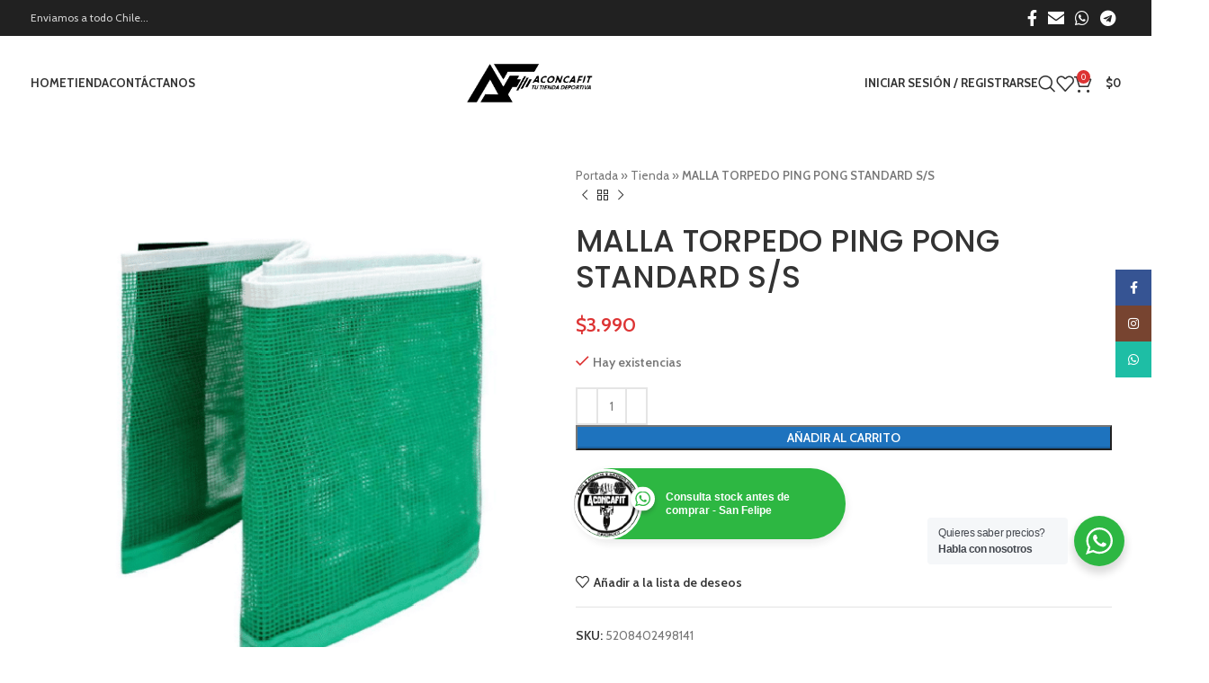

--- FILE ---
content_type: text/html; charset=UTF-8
request_url: https://aconcafit.cl/producto/malla-torpedo-ping-pong-standard-s-s/
body_size: 31219
content:
<!DOCTYPE html>
<html lang="es">
<head>
	<meta charset="UTF-8">
	<link rel="profile" href="https://gmpg.org/xfn/11">
	<link rel="pingback" href="https://aconcafit.cl/xmlrpc.php">

	<meta name='robots' content='index, follow, max-image-preview:large, max-snippet:-1, max-video-preview:-1' />

	<!-- This site is optimized with the Yoast SEO Premium plugin v18.2.1 (Yoast SEO v25.1) - https://yoast.com/wordpress/plugins/seo/ -->
	<title>MALLA TORPEDO PING PONG STANDARD S/S - Aconcafit - Calidad en Productos Deportivos</title>
	<link rel="canonical" href="https://aconcafit.cl/producto/malla-torpedo-ping-pong-standard-s-s/" />
	<meta property="og:locale" content="es_ES" />
	<meta property="og:type" content="article" />
	<meta property="og:title" content="MALLA TORPEDO PING PONG STANDARD S/S" />
	<meta property="og:description" content="MALLA TORPEDO PING PONG STANDARD S/S" />
	<meta property="og:url" content="https://aconcafit.cl/producto/malla-torpedo-ping-pong-standard-s-s/" />
	<meta property="og:site_name" content="Aconcafit - Calidad en Productos Deportivos" />
	<meta property="article:modified_time" content="2025-06-23T20:02:57+00:00" />
	<meta property="og:image" content="https://aconcafit.cl/wp-content/uploads/2023/04/malla.png" />
	<meta property="og:image:width" content="569" />
	<meta property="og:image:height" content="714" />
	<meta property="og:image:type" content="image/png" />
	<meta name="twitter:card" content="summary_large_image" />
	<meta name="twitter:label1" content="Tiempo de lectura" />
	<meta name="twitter:data1" content="1 minuto" />
	<script type="application/ld+json" class="yoast-schema-graph">{"@context":"https://schema.org","@graph":[{"@type":"WebPage","@id":"https://aconcafit.cl/producto/malla-torpedo-ping-pong-standard-s-s/","url":"https://aconcafit.cl/producto/malla-torpedo-ping-pong-standard-s-s/","name":"MALLA TORPEDO PING PONG STANDARD S/S - Aconcafit - Calidad en Productos Deportivos","isPartOf":{"@id":"https://aconcafit.cl/#website"},"primaryImageOfPage":{"@id":"https://aconcafit.cl/producto/malla-torpedo-ping-pong-standard-s-s/#primaryimage"},"image":{"@id":"https://aconcafit.cl/producto/malla-torpedo-ping-pong-standard-s-s/#primaryimage"},"thumbnailUrl":"https://aconcafit.cl/wp-content/uploads/2023/04/malla.png","datePublished":"2023-04-06T17:01:44+00:00","dateModified":"2025-06-23T20:02:57+00:00","breadcrumb":{"@id":"https://aconcafit.cl/producto/malla-torpedo-ping-pong-standard-s-s/#breadcrumb"},"inLanguage":"es","potentialAction":[{"@type":"ReadAction","target":["https://aconcafit.cl/producto/malla-torpedo-ping-pong-standard-s-s/"]}]},{"@type":"ImageObject","inLanguage":"es","@id":"https://aconcafit.cl/producto/malla-torpedo-ping-pong-standard-s-s/#primaryimage","url":"https://aconcafit.cl/wp-content/uploads/2023/04/malla.png","contentUrl":"https://aconcafit.cl/wp-content/uploads/2023/04/malla.png","width":569,"height":714},{"@type":"BreadcrumbList","@id":"https://aconcafit.cl/producto/malla-torpedo-ping-pong-standard-s-s/#breadcrumb","itemListElement":[{"@type":"ListItem","position":1,"name":"Portada","item":"https://aconcafit.cl/"},{"@type":"ListItem","position":2,"name":"Tienda","item":"https://aconcafit.cl/tienda/"},{"@type":"ListItem","position":3,"name":"MALLA TORPEDO PING PONG STANDARD S/S"}]},{"@type":"WebSite","@id":"https://aconcafit.cl/#website","url":"https://aconcafit.cl/","name":"Aconcafit - Calidad en Productos Deportivos","description":"Tienda de productos deportivos de gran calidad","publisher":{"@id":"https://aconcafit.cl/#organization"},"potentialAction":[{"@type":"SearchAction","target":{"@type":"EntryPoint","urlTemplate":"https://aconcafit.cl/?s={search_term_string}"},"query-input":{"@type":"PropertyValueSpecification","valueRequired":true,"valueName":"search_term_string"}}],"inLanguage":"es"},{"@type":"Organization","@id":"https://aconcafit.cl/#organization","name":"Aconcafit - Calidad en Productos Deportivos","url":"https://aconcafit.cl/","logo":{"@type":"ImageObject","inLanguage":"es","@id":"https://aconcafit.cl/#/schema/logo/image/","url":"https://aconcafit.cl/wp-content/uploads/2022/03/cropped-logo-gran@3x-1.png","contentUrl":"https://aconcafit.cl/wp-content/uploads/2022/03/cropped-logo-gran@3x-1.png","width":309,"height":61,"caption":"Aconcafit - Calidad en Productos Deportivos"},"image":{"@id":"https://aconcafit.cl/#/schema/logo/image/"}}]}</script>
	<!-- / Yoast SEO Premium plugin. -->


<link rel='dns-prefetch' href='//fonts.googleapis.com' />
<link rel='dns-prefetch' href='//www.googletagmanager.com' />
<link rel="alternate" type="application/rss+xml" title="Aconcafit - Calidad en Productos Deportivos &raquo; Feed" href="https://aconcafit.cl/feed/" />
<link rel="alternate" type="application/rss+xml" title="Aconcafit - Calidad en Productos Deportivos &raquo; Feed de los comentarios" href="https://aconcafit.cl/comments/feed/" />
<link rel="alternate" type="application/rss+xml" title="Aconcafit - Calidad en Productos Deportivos &raquo; Comentario MALLA TORPEDO PING PONG STANDARD S/S del feed" href="https://aconcafit.cl/producto/malla-torpedo-ping-pong-standard-s-s/feed/" />
<link rel="alternate" title="oEmbed (JSON)" type="application/json+oembed" href="https://aconcafit.cl/wp-json/oembed/1.0/embed?url=https%3A%2F%2Faconcafit.cl%2Fproducto%2Fmalla-torpedo-ping-pong-standard-s-s%2F" />
<link rel="alternate" title="oEmbed (XML)" type="text/xml+oembed" href="https://aconcafit.cl/wp-json/oembed/1.0/embed?url=https%3A%2F%2Faconcafit.cl%2Fproducto%2Fmalla-torpedo-ping-pong-standard-s-s%2F&#038;format=xml" />
<style id='wp-img-auto-sizes-contain-inline-css' type='text/css'>
img:is([sizes=auto i],[sizes^="auto," i]){contain-intrinsic-size:3000px 1500px}
/*# sourceURL=wp-img-auto-sizes-contain-inline-css */
</style>
<link rel='stylesheet' id='bootstrap-css' href='https://aconcafit.cl/wp-content/themes/woodmart/css/bootstrap-light.min.css?ver=7.6.0' type='text/css' media='all' />
<link rel='stylesheet' id='woodmart-style-css' href='https://aconcafit.cl/wp-content/themes/woodmart/css/parts/base.min.css?ver=7.6.0' type='text/css' media='all' />
<link rel='stylesheet' id='wd-widget-price-filter-css' href='https://aconcafit.cl/wp-content/themes/woodmart/css/parts/woo-widget-price-filter.min.css?ver=7.6.0' type='text/css' media='all' />
<link rel='stylesheet' id='wp-block-library-css' href='https://aconcafit.cl/wp-includes/css/dist/block-library/style.min.css?ver=6.9' type='text/css' media='all' />
<link rel='stylesheet' id='wc-blocks-style-css' href='https://aconcafit.cl/wp-content/plugins/woocommerce/assets/client/blocks/wc-blocks.css?ver=wc-9.8.6' type='text/css' media='all' />
<style id='global-styles-inline-css' type='text/css'>
:root{--wp--preset--aspect-ratio--square: 1;--wp--preset--aspect-ratio--4-3: 4/3;--wp--preset--aspect-ratio--3-4: 3/4;--wp--preset--aspect-ratio--3-2: 3/2;--wp--preset--aspect-ratio--2-3: 2/3;--wp--preset--aspect-ratio--16-9: 16/9;--wp--preset--aspect-ratio--9-16: 9/16;--wp--preset--color--black: #000000;--wp--preset--color--cyan-bluish-gray: #abb8c3;--wp--preset--color--white: #ffffff;--wp--preset--color--pale-pink: #f78da7;--wp--preset--color--vivid-red: #cf2e2e;--wp--preset--color--luminous-vivid-orange: #ff6900;--wp--preset--color--luminous-vivid-amber: #fcb900;--wp--preset--color--light-green-cyan: #7bdcb5;--wp--preset--color--vivid-green-cyan: #00d084;--wp--preset--color--pale-cyan-blue: #8ed1fc;--wp--preset--color--vivid-cyan-blue: #0693e3;--wp--preset--color--vivid-purple: #9b51e0;--wp--preset--gradient--vivid-cyan-blue-to-vivid-purple: linear-gradient(135deg,rgb(6,147,227) 0%,rgb(155,81,224) 100%);--wp--preset--gradient--light-green-cyan-to-vivid-green-cyan: linear-gradient(135deg,rgb(122,220,180) 0%,rgb(0,208,130) 100%);--wp--preset--gradient--luminous-vivid-amber-to-luminous-vivid-orange: linear-gradient(135deg,rgb(252,185,0) 0%,rgb(255,105,0) 100%);--wp--preset--gradient--luminous-vivid-orange-to-vivid-red: linear-gradient(135deg,rgb(255,105,0) 0%,rgb(207,46,46) 100%);--wp--preset--gradient--very-light-gray-to-cyan-bluish-gray: linear-gradient(135deg,rgb(238,238,238) 0%,rgb(169,184,195) 100%);--wp--preset--gradient--cool-to-warm-spectrum: linear-gradient(135deg,rgb(74,234,220) 0%,rgb(151,120,209) 20%,rgb(207,42,186) 40%,rgb(238,44,130) 60%,rgb(251,105,98) 80%,rgb(254,248,76) 100%);--wp--preset--gradient--blush-light-purple: linear-gradient(135deg,rgb(255,206,236) 0%,rgb(152,150,240) 100%);--wp--preset--gradient--blush-bordeaux: linear-gradient(135deg,rgb(254,205,165) 0%,rgb(254,45,45) 50%,rgb(107,0,62) 100%);--wp--preset--gradient--luminous-dusk: linear-gradient(135deg,rgb(255,203,112) 0%,rgb(199,81,192) 50%,rgb(65,88,208) 100%);--wp--preset--gradient--pale-ocean: linear-gradient(135deg,rgb(255,245,203) 0%,rgb(182,227,212) 50%,rgb(51,167,181) 100%);--wp--preset--gradient--electric-grass: linear-gradient(135deg,rgb(202,248,128) 0%,rgb(113,206,126) 100%);--wp--preset--gradient--midnight: linear-gradient(135deg,rgb(2,3,129) 0%,rgb(40,116,252) 100%);--wp--preset--font-size--small: 13px;--wp--preset--font-size--medium: 20px;--wp--preset--font-size--large: 36px;--wp--preset--font-size--x-large: 42px;--wp--preset--spacing--20: 0.44rem;--wp--preset--spacing--30: 0.67rem;--wp--preset--spacing--40: 1rem;--wp--preset--spacing--50: 1.5rem;--wp--preset--spacing--60: 2.25rem;--wp--preset--spacing--70: 3.38rem;--wp--preset--spacing--80: 5.06rem;--wp--preset--shadow--natural: 6px 6px 9px rgba(0, 0, 0, 0.2);--wp--preset--shadow--deep: 12px 12px 50px rgba(0, 0, 0, 0.4);--wp--preset--shadow--sharp: 6px 6px 0px rgba(0, 0, 0, 0.2);--wp--preset--shadow--outlined: 6px 6px 0px -3px rgb(255, 255, 255), 6px 6px rgb(0, 0, 0);--wp--preset--shadow--crisp: 6px 6px 0px rgb(0, 0, 0);}:where(.is-layout-flex){gap: 0.5em;}:where(.is-layout-grid){gap: 0.5em;}body .is-layout-flex{display: flex;}.is-layout-flex{flex-wrap: wrap;align-items: center;}.is-layout-flex > :is(*, div){margin: 0;}body .is-layout-grid{display: grid;}.is-layout-grid > :is(*, div){margin: 0;}:where(.wp-block-columns.is-layout-flex){gap: 2em;}:where(.wp-block-columns.is-layout-grid){gap: 2em;}:where(.wp-block-post-template.is-layout-flex){gap: 1.25em;}:where(.wp-block-post-template.is-layout-grid){gap: 1.25em;}.has-black-color{color: var(--wp--preset--color--black) !important;}.has-cyan-bluish-gray-color{color: var(--wp--preset--color--cyan-bluish-gray) !important;}.has-white-color{color: var(--wp--preset--color--white) !important;}.has-pale-pink-color{color: var(--wp--preset--color--pale-pink) !important;}.has-vivid-red-color{color: var(--wp--preset--color--vivid-red) !important;}.has-luminous-vivid-orange-color{color: var(--wp--preset--color--luminous-vivid-orange) !important;}.has-luminous-vivid-amber-color{color: var(--wp--preset--color--luminous-vivid-amber) !important;}.has-light-green-cyan-color{color: var(--wp--preset--color--light-green-cyan) !important;}.has-vivid-green-cyan-color{color: var(--wp--preset--color--vivid-green-cyan) !important;}.has-pale-cyan-blue-color{color: var(--wp--preset--color--pale-cyan-blue) !important;}.has-vivid-cyan-blue-color{color: var(--wp--preset--color--vivid-cyan-blue) !important;}.has-vivid-purple-color{color: var(--wp--preset--color--vivid-purple) !important;}.has-black-background-color{background-color: var(--wp--preset--color--black) !important;}.has-cyan-bluish-gray-background-color{background-color: var(--wp--preset--color--cyan-bluish-gray) !important;}.has-white-background-color{background-color: var(--wp--preset--color--white) !important;}.has-pale-pink-background-color{background-color: var(--wp--preset--color--pale-pink) !important;}.has-vivid-red-background-color{background-color: var(--wp--preset--color--vivid-red) !important;}.has-luminous-vivid-orange-background-color{background-color: var(--wp--preset--color--luminous-vivid-orange) !important;}.has-luminous-vivid-amber-background-color{background-color: var(--wp--preset--color--luminous-vivid-amber) !important;}.has-light-green-cyan-background-color{background-color: var(--wp--preset--color--light-green-cyan) !important;}.has-vivid-green-cyan-background-color{background-color: var(--wp--preset--color--vivid-green-cyan) !important;}.has-pale-cyan-blue-background-color{background-color: var(--wp--preset--color--pale-cyan-blue) !important;}.has-vivid-cyan-blue-background-color{background-color: var(--wp--preset--color--vivid-cyan-blue) !important;}.has-vivid-purple-background-color{background-color: var(--wp--preset--color--vivid-purple) !important;}.has-black-border-color{border-color: var(--wp--preset--color--black) !important;}.has-cyan-bluish-gray-border-color{border-color: var(--wp--preset--color--cyan-bluish-gray) !important;}.has-white-border-color{border-color: var(--wp--preset--color--white) !important;}.has-pale-pink-border-color{border-color: var(--wp--preset--color--pale-pink) !important;}.has-vivid-red-border-color{border-color: var(--wp--preset--color--vivid-red) !important;}.has-luminous-vivid-orange-border-color{border-color: var(--wp--preset--color--luminous-vivid-orange) !important;}.has-luminous-vivid-amber-border-color{border-color: var(--wp--preset--color--luminous-vivid-amber) !important;}.has-light-green-cyan-border-color{border-color: var(--wp--preset--color--light-green-cyan) !important;}.has-vivid-green-cyan-border-color{border-color: var(--wp--preset--color--vivid-green-cyan) !important;}.has-pale-cyan-blue-border-color{border-color: var(--wp--preset--color--pale-cyan-blue) !important;}.has-vivid-cyan-blue-border-color{border-color: var(--wp--preset--color--vivid-cyan-blue) !important;}.has-vivid-purple-border-color{border-color: var(--wp--preset--color--vivid-purple) !important;}.has-vivid-cyan-blue-to-vivid-purple-gradient-background{background: var(--wp--preset--gradient--vivid-cyan-blue-to-vivid-purple) !important;}.has-light-green-cyan-to-vivid-green-cyan-gradient-background{background: var(--wp--preset--gradient--light-green-cyan-to-vivid-green-cyan) !important;}.has-luminous-vivid-amber-to-luminous-vivid-orange-gradient-background{background: var(--wp--preset--gradient--luminous-vivid-amber-to-luminous-vivid-orange) !important;}.has-luminous-vivid-orange-to-vivid-red-gradient-background{background: var(--wp--preset--gradient--luminous-vivid-orange-to-vivid-red) !important;}.has-very-light-gray-to-cyan-bluish-gray-gradient-background{background: var(--wp--preset--gradient--very-light-gray-to-cyan-bluish-gray) !important;}.has-cool-to-warm-spectrum-gradient-background{background: var(--wp--preset--gradient--cool-to-warm-spectrum) !important;}.has-blush-light-purple-gradient-background{background: var(--wp--preset--gradient--blush-light-purple) !important;}.has-blush-bordeaux-gradient-background{background: var(--wp--preset--gradient--blush-bordeaux) !important;}.has-luminous-dusk-gradient-background{background: var(--wp--preset--gradient--luminous-dusk) !important;}.has-pale-ocean-gradient-background{background: var(--wp--preset--gradient--pale-ocean) !important;}.has-electric-grass-gradient-background{background: var(--wp--preset--gradient--electric-grass) !important;}.has-midnight-gradient-background{background: var(--wp--preset--gradient--midnight) !important;}.has-small-font-size{font-size: var(--wp--preset--font-size--small) !important;}.has-medium-font-size{font-size: var(--wp--preset--font-size--medium) !important;}.has-large-font-size{font-size: var(--wp--preset--font-size--large) !important;}.has-x-large-font-size{font-size: var(--wp--preset--font-size--x-large) !important;}
/*# sourceURL=global-styles-inline-css */
</style>

<style id='classic-theme-styles-inline-css' type='text/css'>
/*! This file is auto-generated */
.wp-block-button__link{color:#fff;background-color:#32373c;border-radius:9999px;box-shadow:none;text-decoration:none;padding:calc(.667em + 2px) calc(1.333em + 2px);font-size:1.125em}.wp-block-file__button{background:#32373c;color:#fff;text-decoration:none}
/*# sourceURL=/wp-includes/css/classic-themes.min.css */
</style>
<link rel='stylesheet' id='nta-css-popup-css' href='https://aconcafit.cl/wp-content/plugins/whatsapp-for-wordpress/assets/dist/css/style.css?ver=6.9' type='text/css' media='all' />
<style id='woocommerce-inline-inline-css' type='text/css'>
.woocommerce form .form-row .required { visibility: visible; }
/*# sourceURL=woocommerce-inline-inline-css */
</style>
<link rel='stylesheet' id='brands-styles-css' href='https://aconcafit.cl/wp-content/plugins/woocommerce/assets/css/brands.css?ver=9.8.6' type='text/css' media='all' />
<link rel='stylesheet' id='child-style-css' href='https://aconcafit.cl/wp-content/themes/woodmart-child/style.css?ver=7.6.0' type='text/css' media='all' />
<link rel='stylesheet' id='elementor-icons-css' href='https://aconcafit.cl/wp-content/plugins/elementor/assets/lib/eicons/css/elementor-icons.min.css?ver=5.36.0' type='text/css' media='all' />
<link rel='stylesheet' id='elementor-frontend-css' href='https://aconcafit.cl/wp-content/plugins/elementor/assets/css/frontend.min.css?ver=3.28.4' type='text/css' media='all' />
<link rel='stylesheet' id='elementor-post-25-css' href='https://aconcafit.cl/wp-content/uploads/elementor/css/post-25.css?ver=1747757478' type='text/css' media='all' />
<link rel='stylesheet' id='wd-widget-wd-layered-nav-css' href='https://aconcafit.cl/wp-content/themes/woodmart/css/parts/woo-widget-wd-layered-nav.min.css?ver=7.6.0' type='text/css' media='all' />
<link rel='stylesheet' id='wd-woo-mod-swatches-base-css' href='https://aconcafit.cl/wp-content/themes/woodmart/css/parts/woo-mod-swatches-base.min.css?ver=7.6.0' type='text/css' media='all' />
<link rel='stylesheet' id='wd-woo-mod-swatches-filter-css' href='https://aconcafit.cl/wp-content/themes/woodmart/css/parts/woo-mod-swatches-filter.min.css?ver=7.6.0' type='text/css' media='all' />
<link rel='stylesheet' id='wd-widget-product-cat-css' href='https://aconcafit.cl/wp-content/themes/woodmart/css/parts/woo-widget-product-cat.min.css?ver=7.6.0' type='text/css' media='all' />
<link rel='stylesheet' id='wd-widget-layered-nav-stock-status-css' href='https://aconcafit.cl/wp-content/themes/woodmart/css/parts/woo-widget-layered-nav-stock-status.min.css?ver=7.6.0' type='text/css' media='all' />
<link rel='stylesheet' id='wd-widget-product-list-css' href='https://aconcafit.cl/wp-content/themes/woodmart/css/parts/woo-widget-product-list.min.css?ver=7.6.0' type='text/css' media='all' />
<link rel='stylesheet' id='wd-widget-slider-price-filter-css' href='https://aconcafit.cl/wp-content/themes/woodmart/css/parts/woo-widget-slider-price-filter.min.css?ver=7.6.0' type='text/css' media='all' />
<link rel='stylesheet' id='wd-wp-gutenberg-css' href='https://aconcafit.cl/wp-content/themes/woodmart/css/parts/wp-gutenberg.min.css?ver=7.6.0' type='text/css' media='all' />
<link rel='stylesheet' id='wd-wpcf7-css' href='https://aconcafit.cl/wp-content/themes/woodmart/css/parts/int-wpcf7.min.css?ver=7.6.0' type='text/css' media='all' />
<link rel='stylesheet' id='wd-elementor-base-css' href='https://aconcafit.cl/wp-content/themes/woodmart/css/parts/int-elem-base.min.css?ver=7.6.0' type='text/css' media='all' />
<link rel='stylesheet' id='wd-woocommerce-base-css' href='https://aconcafit.cl/wp-content/themes/woodmart/css/parts/woocommerce-base.min.css?ver=7.6.0' type='text/css' media='all' />
<link rel='stylesheet' id='wd-mod-star-rating-css' href='https://aconcafit.cl/wp-content/themes/woodmart/css/parts/mod-star-rating.min.css?ver=7.6.0' type='text/css' media='all' />
<link rel='stylesheet' id='wd-woo-el-track-order-css' href='https://aconcafit.cl/wp-content/themes/woodmart/css/parts/woo-el-track-order.min.css?ver=7.6.0' type='text/css' media='all' />
<link rel='stylesheet' id='wd-woocommerce-block-notices-css' href='https://aconcafit.cl/wp-content/themes/woodmart/css/parts/woo-mod-block-notices.min.css?ver=7.6.0' type='text/css' media='all' />
<link rel='stylesheet' id='wd-woo-gutenberg-css' href='https://aconcafit.cl/wp-content/themes/woodmart/css/parts/woo-gutenberg.min.css?ver=7.6.0' type='text/css' media='all' />
<link rel='stylesheet' id='wd-woo-mod-quantity-css' href='https://aconcafit.cl/wp-content/themes/woodmart/css/parts/woo-mod-quantity.min.css?ver=7.6.0' type='text/css' media='all' />
<link rel='stylesheet' id='wd-woo-single-prod-el-base-css' href='https://aconcafit.cl/wp-content/themes/woodmart/css/parts/woo-single-prod-el-base.min.css?ver=7.6.0' type='text/css' media='all' />
<link rel='stylesheet' id='wd-woo-mod-stock-status-css' href='https://aconcafit.cl/wp-content/themes/woodmart/css/parts/woo-mod-stock-status.min.css?ver=7.6.0' type='text/css' media='all' />
<link rel='stylesheet' id='wd-woo-mod-shop-attributes-css' href='https://aconcafit.cl/wp-content/themes/woodmart/css/parts/woo-mod-shop-attributes.min.css?ver=7.6.0' type='text/css' media='all' />
<link rel='stylesheet' id='wd-header-base-css' href='https://aconcafit.cl/wp-content/themes/woodmart/css/parts/header-base.min.css?ver=7.6.0' type='text/css' media='all' />
<link rel='stylesheet' id='wd-mod-tools-css' href='https://aconcafit.cl/wp-content/themes/woodmart/css/parts/mod-tools.min.css?ver=7.6.0' type='text/css' media='all' />
<link rel='stylesheet' id='wd-header-elements-base-css' href='https://aconcafit.cl/wp-content/themes/woodmart/css/parts/header-el-base.min.css?ver=7.6.0' type='text/css' media='all' />
<link rel='stylesheet' id='wd-social-icons-css' href='https://aconcafit.cl/wp-content/themes/woodmart/css/parts/el-social-icons.min.css?ver=7.6.0' type='text/css' media='all' />
<link rel='stylesheet' id='wd-mod-nav-menu-label-css' href='https://aconcafit.cl/wp-content/themes/woodmart/css/parts/mod-nav-menu-label.min.css?ver=7.6.0' type='text/css' media='all' />
<link rel='stylesheet' id='wd-woo-mod-login-form-css' href='https://aconcafit.cl/wp-content/themes/woodmart/css/parts/woo-mod-login-form.min.css?ver=7.6.0' type='text/css' media='all' />
<link rel='stylesheet' id='wd-header-my-account-css' href='https://aconcafit.cl/wp-content/themes/woodmart/css/parts/header-el-my-account.min.css?ver=7.6.0' type='text/css' media='all' />
<link rel='stylesheet' id='wd-header-search-css' href='https://aconcafit.cl/wp-content/themes/woodmart/css/parts/header-el-search.min.css?ver=7.6.0' type='text/css' media='all' />
<link rel='stylesheet' id='wd-header-cart-side-css' href='https://aconcafit.cl/wp-content/themes/woodmart/css/parts/header-el-cart-side.min.css?ver=7.6.0' type='text/css' media='all' />
<link rel='stylesheet' id='wd-header-cart-css' href='https://aconcafit.cl/wp-content/themes/woodmart/css/parts/header-el-cart.min.css?ver=7.6.0' type='text/css' media='all' />
<link rel='stylesheet' id='wd-widget-shopping-cart-css' href='https://aconcafit.cl/wp-content/themes/woodmart/css/parts/woo-widget-shopping-cart.min.css?ver=7.6.0' type='text/css' media='all' />
<link rel='stylesheet' id='wd-header-mobile-nav-dropdown-css' href='https://aconcafit.cl/wp-content/themes/woodmart/css/parts/header-el-mobile-nav-dropdown.min.css?ver=7.6.0' type='text/css' media='all' />
<link rel='stylesheet' id='wd-page-title-css' href='https://aconcafit.cl/wp-content/themes/woodmart/css/parts/page-title.min.css?ver=7.6.0' type='text/css' media='all' />
<link rel='stylesheet' id='wd-woo-single-prod-predefined-css' href='https://aconcafit.cl/wp-content/themes/woodmart/css/parts/woo-single-prod-predefined.min.css?ver=7.6.0' type='text/css' media='all' />
<link rel='stylesheet' id='wd-woo-single-prod-and-quick-view-predefined-css' href='https://aconcafit.cl/wp-content/themes/woodmart/css/parts/woo-single-prod-and-quick-view-predefined.min.css?ver=7.6.0' type='text/css' media='all' />
<link rel='stylesheet' id='wd-woo-single-prod-el-tabs-predefined-css' href='https://aconcafit.cl/wp-content/themes/woodmart/css/parts/woo-single-prod-el-tabs-predefined.min.css?ver=7.6.0' type='text/css' media='all' />
<link rel='stylesheet' id='wd-woo-single-prod-el-gallery-css' href='https://aconcafit.cl/wp-content/themes/woodmart/css/parts/woo-single-prod-el-gallery.min.css?ver=7.6.0' type='text/css' media='all' />
<link rel='stylesheet' id='wd-woo-single-prod-el-gallery-opt-thumb-left-desktop-css' href='https://aconcafit.cl/wp-content/themes/woodmart/css/parts/woo-single-prod-el-gallery-opt-thumb-left-desktop.min.css?ver=7.6.0' type='text/css' media='all' />
<link rel='stylesheet' id='wd-swiper-css' href='https://aconcafit.cl/wp-content/themes/woodmart/css/parts/lib-swiper.min.css?ver=7.6.0' type='text/css' media='all' />
<link rel='stylesheet' id='wd-swiper-arrows-css' href='https://aconcafit.cl/wp-content/themes/woodmart/css/parts/lib-swiper-arrows.min.css?ver=7.6.0' type='text/css' media='all' />
<link rel='stylesheet' id='wd-photoswipe-css' href='https://aconcafit.cl/wp-content/themes/woodmart/css/parts/lib-photoswipe.min.css?ver=7.6.0' type='text/css' media='all' />
<link rel='stylesheet' id='wd-woo-single-prod-el-navigation-css' href='https://aconcafit.cl/wp-content/themes/woodmart/css/parts/woo-single-prod-el-navigation.min.css?ver=7.6.0' type='text/css' media='all' />
<link rel='stylesheet' id='wd-tabs-css' href='https://aconcafit.cl/wp-content/themes/woodmart/css/parts/el-tabs.min.css?ver=7.6.0' type='text/css' media='all' />
<link rel='stylesheet' id='wd-woo-single-prod-el-tabs-opt-layout-tabs-css' href='https://aconcafit.cl/wp-content/themes/woodmart/css/parts/woo-single-prod-el-tabs-opt-layout-tabs.min.css?ver=7.6.0' type='text/css' media='all' />
<link rel='stylesheet' id='wd-accordion-css' href='https://aconcafit.cl/wp-content/themes/woodmart/css/parts/el-accordion.min.css?ver=7.6.0' type='text/css' media='all' />
<link rel='stylesheet' id='wd-woo-single-prod-el-reviews-css' href='https://aconcafit.cl/wp-content/themes/woodmart/css/parts/woo-single-prod-el-reviews.min.css?ver=7.6.0' type='text/css' media='all' />
<link rel='stylesheet' id='wd-woo-single-prod-el-reviews-style-1-css' href='https://aconcafit.cl/wp-content/themes/woodmart/css/parts/woo-single-prod-el-reviews-style-1.min.css?ver=7.6.0' type='text/css' media='all' />
<link rel='stylesheet' id='wd-mod-comments-css' href='https://aconcafit.cl/wp-content/themes/woodmart/css/parts/mod-comments.min.css?ver=7.6.0' type='text/css' media='all' />
<link rel='stylesheet' id='wd-product-loop-css' href='https://aconcafit.cl/wp-content/themes/woodmart/css/parts/woo-product-loop.min.css?ver=7.6.0' type='text/css' media='all' />
<link rel='stylesheet' id='wd-product-loop-fw-button-css' href='https://aconcafit.cl/wp-content/themes/woodmart/css/parts/woo-prod-loop-fw-button.min.css?ver=7.6.0' type='text/css' media='all' />
<link rel='stylesheet' id='wd-woo-mod-add-btn-replace-css' href='https://aconcafit.cl/wp-content/themes/woodmart/css/parts/woo-mod-add-btn-replace.min.css?ver=7.6.0' type='text/css' media='all' />
<link rel='stylesheet' id='wd-mod-more-description-css' href='https://aconcafit.cl/wp-content/themes/woodmart/css/parts/mod-more-description.min.css?ver=7.6.0' type='text/css' media='all' />
<link rel='stylesheet' id='wd-woo-opt-title-limit-css' href='https://aconcafit.cl/wp-content/themes/woodmart/css/parts/woo-opt-title-limit.min.css?ver=7.6.0' type='text/css' media='all' />
<link rel='stylesheet' id='wd-mfp-popup-css' href='https://aconcafit.cl/wp-content/themes/woodmart/css/parts/lib-magnific-popup.min.css?ver=7.6.0' type='text/css' media='all' />
<link rel='stylesheet' id='wd-woo-mod-product-labels-css' href='https://aconcafit.cl/wp-content/themes/woodmart/css/parts/woo-mod-product-labels.min.css?ver=7.6.0' type='text/css' media='all' />
<link rel='stylesheet' id='wd-woo-mod-product-labels-rect-css' href='https://aconcafit.cl/wp-content/themes/woodmart/css/parts/woo-mod-product-labels-rect.min.css?ver=7.6.0' type='text/css' media='all' />
<link rel='stylesheet' id='wd-swiper-pagin-css' href='https://aconcafit.cl/wp-content/themes/woodmart/css/parts/lib-swiper-pagin.min.css?ver=7.6.0' type='text/css' media='all' />
<link rel='stylesheet' id='wd-footer-base-css' href='https://aconcafit.cl/wp-content/themes/woodmart/css/parts/footer-base.min.css?ver=7.6.0' type='text/css' media='all' />
<link rel='stylesheet' id='wd-widget-nav-mega-menu-css' href='https://aconcafit.cl/wp-content/themes/woodmart/css/parts/widget-nav-mega-menu.min.css?ver=7.6.0' type='text/css' media='all' />
<link rel='stylesheet' id='wd-scroll-top-css' href='https://aconcafit.cl/wp-content/themes/woodmart/css/parts/opt-scrolltotop.min.css?ver=7.6.0' type='text/css' media='all' />
<link rel='stylesheet' id='wd-wd-search-results-css' href='https://aconcafit.cl/wp-content/themes/woodmart/css/parts/wd-search-results.min.css?ver=7.6.0' type='text/css' media='all' />
<link rel='stylesheet' id='wd-wd-search-form-css' href='https://aconcafit.cl/wp-content/themes/woodmart/css/parts/wd-search-form.min.css?ver=7.6.0' type='text/css' media='all' />
<link rel='stylesheet' id='wd-sticky-social-buttons-css' href='https://aconcafit.cl/wp-content/themes/woodmart/css/parts/opt-sticky-social.min.css?ver=7.6.0' type='text/css' media='all' />
<link rel='stylesheet' id='wd-cookies-popup-css' href='https://aconcafit.cl/wp-content/themes/woodmart/css/parts/opt-cookies.min.css?ver=7.6.0' type='text/css' media='all' />
<link rel='stylesheet' id='wd-header-search-fullscreen-css' href='https://aconcafit.cl/wp-content/themes/woodmart/css/parts/header-el-search-fullscreen-general.min.css?ver=7.6.0' type='text/css' media='all' />
<link rel='stylesheet' id='wd-header-search-fullscreen-1-css' href='https://aconcafit.cl/wp-content/themes/woodmart/css/parts/header-el-search-fullscreen-1.min.css?ver=7.6.0' type='text/css' media='all' />
<link rel='stylesheet' id='wd-bottom-toolbar-css' href='https://aconcafit.cl/wp-content/themes/woodmart/css/parts/opt-bottom-toolbar.min.css?ver=7.6.0' type='text/css' media='all' />
<link rel='stylesheet' id='xts-style-header_471108-css' href='https://aconcafit.cl/wp-content/uploads/2025/05/xts-header_471108-1747949896.css?ver=7.6.0' type='text/css' media='all' />
<link rel='stylesheet' id='xts-style-theme_settings_default-css' href='https://aconcafit.cl/wp-content/uploads/2024/10/xts-theme_settings_default-1729007064.css?ver=7.6.0' type='text/css' media='all' />
<link rel='stylesheet' id='xts-google-fonts-css' href='https://fonts.googleapis.com/css?family=Cabin%3A400%2C600%2C700%7CPoppins%3A400%2C600%2C500%7CLato%3A400%2C700&#038;display=swap&#038;ver=7.6.0' type='text/css' media='all' />
<link rel='stylesheet' id='elementor-gf-local-roboto-css' href='https://aconcafit.cl/wp-content/uploads/elementor/google-fonts/css/roboto.css?ver=1747456573' type='text/css' media='all' />
<link rel='stylesheet' id='elementor-gf-local-robotoslab-css' href='https://aconcafit.cl/wp-content/uploads/elementor/google-fonts/css/robotoslab.css?ver=1747456576' type='text/css' media='all' />
<script type="text/javascript" src="https://aconcafit.cl/wp-includes/js/jquery/jquery.min.js?ver=3.7.1" id="jquery-core-js"></script>
<script type="text/javascript" src="https://aconcafit.cl/wp-includes/js/jquery/jquery-migrate.min.js?ver=3.4.1" id="jquery-migrate-js"></script>
<script type="text/javascript" src="https://aconcafit.cl/wp-content/plugins/woocommerce/assets/js/zoom/jquery.zoom.min.js?ver=1.7.21-wc.9.8.6" id="zoom-js" defer="defer" data-wp-strategy="defer"></script>
<script type="text/javascript" id="wc-single-product-js-extra">
/* <![CDATA[ */
var wc_single_product_params = {"i18n_required_rating_text":"Por favor elige una puntuaci\u00f3n","i18n_rating_options":["1 de 5 estrellas","2 de 5 estrellas","3 de 5 estrellas","4 de 5 estrellas","5 de 5 estrellas"],"i18n_product_gallery_trigger_text":"Ver galer\u00eda de im\u00e1genes a pantalla completa","review_rating_required":"yes","flexslider":{"rtl":false,"animation":"slide","smoothHeight":true,"directionNav":false,"controlNav":"thumbnails","slideshow":false,"animationSpeed":500,"animationLoop":false,"allowOneSlide":false},"zoom_enabled":"","zoom_options":[],"photoswipe_enabled":"","photoswipe_options":{"shareEl":false,"closeOnScroll":false,"history":false,"hideAnimationDuration":0,"showAnimationDuration":0},"flexslider_enabled":""};
//# sourceURL=wc-single-product-js-extra
/* ]]> */
</script>
<script type="text/javascript" src="https://aconcafit.cl/wp-content/plugins/woocommerce/assets/js/frontend/single-product.min.js?ver=9.8.6" id="wc-single-product-js" defer="defer" data-wp-strategy="defer"></script>
<script type="text/javascript" src="https://aconcafit.cl/wp-content/plugins/woocommerce/assets/js/jquery-blockui/jquery.blockUI.min.js?ver=2.7.0-wc.9.8.6" id="jquery-blockui-js" defer="defer" data-wp-strategy="defer"></script>
<script type="text/javascript" src="https://aconcafit.cl/wp-content/plugins/woocommerce/assets/js/js-cookie/js.cookie.min.js?ver=2.1.4-wc.9.8.6" id="js-cookie-js" defer="defer" data-wp-strategy="defer"></script>
<script type="text/javascript" id="woocommerce-js-extra">
/* <![CDATA[ */
var woocommerce_params = {"ajax_url":"/wp-admin/admin-ajax.php","wc_ajax_url":"/?wc-ajax=%%endpoint%%","i18n_password_show":"Mostrar contrase\u00f1a","i18n_password_hide":"Ocultar contrase\u00f1a"};
//# sourceURL=woocommerce-js-extra
/* ]]> */
</script>
<script type="text/javascript" src="https://aconcafit.cl/wp-content/plugins/woocommerce/assets/js/frontend/woocommerce.min.js?ver=9.8.6" id="woocommerce-js" defer="defer" data-wp-strategy="defer"></script>
<script type="text/javascript" src="https://aconcafit.cl/wp-content/themes/woodmart/js/libs/device.min.js?ver=7.6.0" id="wd-device-library-js"></script>
<script type="text/javascript" src="https://aconcafit.cl/wp-content/themes/woodmart/js/scripts/global/scrollBar.min.js?ver=7.6.0" id="wd-scrollbar-js"></script>
<link rel="https://api.w.org/" href="https://aconcafit.cl/wp-json/" /><link rel="alternate" title="JSON" type="application/json" href="https://aconcafit.cl/wp-json/wp/v2/product/9975" /><link rel="EditURI" type="application/rsd+xml" title="RSD" href="https://aconcafit.cl/xmlrpc.php?rsd" />
<meta name="generator" content="WordPress 6.9" />
<meta name="generator" content="WooCommerce 9.8.6" />
<link rel='shortlink' href='https://aconcafit.cl/?p=9975' />
<meta name="generator" content="Site Kit by Google 1.152.1" />					<meta name="viewport" content="width=device-width, initial-scale=1.0, maximum-scale=1.0, user-scalable=no">
										<noscript><style>.woocommerce-product-gallery{ opacity: 1 !important; }</style></noscript>
	<meta name="generator" content="Elementor 3.28.4; features: additional_custom_breakpoints, e_local_google_fonts; settings: css_print_method-external, google_font-enabled, font_display-auto">
			<script  type="text/javascript">
				!function(f,b,e,v,n,t,s){if(f.fbq)return;n=f.fbq=function(){n.callMethod?
					n.callMethod.apply(n,arguments):n.queue.push(arguments)};if(!f._fbq)f._fbq=n;
					n.push=n;n.loaded=!0;n.version='2.0';n.queue=[];t=b.createElement(e);t.async=!0;
					t.src=v;s=b.getElementsByTagName(e)[0];s.parentNode.insertBefore(t,s)}(window,
					document,'script','https://connect.facebook.net/en_US/fbevents.js');
			</script>
			<!-- WooCommerce Facebook Integration Begin -->
			<script  type="text/javascript">

				fbq('init', '324763839711845', {}, {
    "agent": "woocommerce-9.8.6-3.4.8"
});

				fbq( 'track', 'PageView', {
    "source": "woocommerce",
    "version": "9.8.6",
    "pluginVersion": "3.4.8"
} );

				document.addEventListener( 'DOMContentLoaded', function() {
					// Insert placeholder for events injected when a product is added to the cart through AJAX.
					document.body.insertAdjacentHTML( 'beforeend', '<div class=\"wc-facebook-pixel-event-placeholder\"></div>' );
				}, false );

			</script>
			<!-- WooCommerce Facebook Integration End -->
						<style>
				.e-con.e-parent:nth-of-type(n+4):not(.e-lazyloaded):not(.e-no-lazyload),
				.e-con.e-parent:nth-of-type(n+4):not(.e-lazyloaded):not(.e-no-lazyload) * {
					background-image: none !important;
				}
				@media screen and (max-height: 1024px) {
					.e-con.e-parent:nth-of-type(n+3):not(.e-lazyloaded):not(.e-no-lazyload),
					.e-con.e-parent:nth-of-type(n+3):not(.e-lazyloaded):not(.e-no-lazyload) * {
						background-image: none !important;
					}
				}
				@media screen and (max-height: 640px) {
					.e-con.e-parent:nth-of-type(n+2):not(.e-lazyloaded):not(.e-no-lazyload),
					.e-con.e-parent:nth-of-type(n+2):not(.e-lazyloaded):not(.e-no-lazyload) * {
						background-image: none !important;
					}
				}
			</style>
			<link rel="icon" href="https://aconcafit.cl/wp-content/uploads/2022/09/logo-white-150x150.png" sizes="32x32" />
<link rel="icon" href="https://aconcafit.cl/wp-content/uploads/2022/09/logo-white.png" sizes="192x192" />
<link rel="apple-touch-icon" href="https://aconcafit.cl/wp-content/uploads/2022/09/logo-white.png" />
<meta name="msapplication-TileImage" content="https://aconcafit.cl/wp-content/uploads/2022/09/logo-white.png" />
<style>
		
		</style></head>

<body class="wp-singular product-template-default single single-product postid-9975 wp-custom-logo wp-theme-woodmart wp-child-theme-woodmart-child theme-woodmart woocommerce woocommerce-page woocommerce-no-js wrapper-full-width  woodmart-product-design-default categories-accordion-on woodmart-archive-shop woodmart-ajax-shop-on offcanvas-sidebar-mobile offcanvas-sidebar-tablet sticky-toolbar-on elementor-default elementor-kit-25">
			<script type="text/javascript" id="wd-flicker-fix">// Flicker fix.</script>	
				<style class="wd-preloader-style">
				html {
					/* overflow: hidden; */
					overflow-y: scroll;
				}

				html body {
					overflow: hidden;
					max-height: calc(100vh - var(--wd-admin-bar-h));
				}
			</style>
			<div class="wd-preloader color-scheme-dark">
				<style>
											.wd-preloader {
							background-color: #ffffff						}
					
					
					@keyframes wd-preloader-fadeOut {
						from {
							visibility: visible;
						}
						to {
							visibility: hidden;
						}
					}

					.wd-preloader {
						position: fixed;
						top: 0;
						left: 0;
						right: 0;
						bottom: 0;
						opacity: 1;
						visibility: visible;
						z-index: 2500;
						display: flex;
						justify-content: center;
						align-items: center;
						animation: wd-preloader-fadeOut 20s ease both;
						transition: opacity .4s ease;
					}

					.wd-preloader.preloader-hide {
						pointer-events: none;
						opacity: 0 !important;
					}

					.wd-preloader-img {
						max-width: 300px;
						max-height: 300px;
					}
				</style>

				<div class="wd-preloader-img">
											<img src="https://aconcafit.cl/wp-content/uploads/2024/07/loading-2.gif" alt="preloader">
									</div>
			</div>
		
	<div class="website-wrapper">
									<header class="whb-header whb-header_471108 whb-sticky-shadow whb-scroll-stick whb-sticky-real">
					<div class="whb-main-header">
	
<div class="whb-row whb-top-bar whb-not-sticky-row whb-without-bg whb-without-border whb-color-light whb-hidden-mobile whb-flex-flex-middle">
	<div class="container">
		<div class="whb-flex-row whb-top-bar-inner">
			<div class="whb-column whb-col-left whb-visible-lg">
	
<div class="wd-header-text set-cont-mb-s reset-last-child ">Enviamos a todo Chile...</div>
</div>
<div class="whb-column whb-col-center whb-visible-lg whb-empty-column">
	</div>
<div class="whb-column whb-col-right whb-visible-lg">
	
			<div class=" wd-social-icons icons-design-default icons-size-default color-scheme-light social-share social-form-circle text-center">

				
									<a rel="noopener noreferrer nofollow" href="https://www.facebook.com/sharer/sharer.php?u=https://aconcafit.cl/producto/malla-torpedo-ping-pong-standard-s-s/" target="_blank" class=" wd-social-icon social-facebook" aria-label="enlace social de facebook">
						<span class="wd-icon"></span>
											</a>
				
				
									<a rel="noopener noreferrer nofollow" href="mailto:?subject=Revisa%20este%20https://aconcafit.cl/producto/malla-torpedo-ping-pong-standard-s-s/" target="_blank" class=" wd-social-icon social-email" aria-label="Enlace social por correo electrónico">
						<span class="wd-icon"></span>
											</a>
				
				
				
				
				
				
				
				
				
				
				
				
				
				
									<a rel="noopener noreferrer nofollow" href="https://api.whatsapp.com/send?text=https%3A%2F%2Faconcafit.cl%2Fproducto%2Fmalla-torpedo-ping-pong-standard-s-s%2F" target="_blank" class="whatsapp-desktop  wd-social-icon social-whatsapp" aria-label="enlace social whatsapp">
						<span class="wd-icon"></span>
											</a>
					
					<a rel="noopener noreferrer nofollow" href="whatsapp://send?text=https%3A%2F%2Faconcafit.cl%2Fproducto%2Fmalla-torpedo-ping-pong-standard-s-s%2F" target="_blank" class="whatsapp-mobile  wd-social-icon social-whatsapp" aria-label="enlace social whatsapp">
						<span class="wd-icon"></span>
											</a>
				
								
								
				
				
				
									<a rel="noopener noreferrer nofollow" href="https://telegram.me/share/url?url=https://aconcafit.cl/producto/malla-torpedo-ping-pong-standard-s-s/" target="_blank" class=" wd-social-icon social-tg" aria-label="enlace social telegrama">
						<span class="wd-icon"></span>
											</a>
								
				
			</div>

		</div>
<div class="whb-column whb-col-mobile whb-hidden-lg whb-empty-column">
	</div>
		</div>
	</div>
</div>

<div class="whb-row whb-general-header whb-sticky-row whb-without-bg whb-without-border whb-color-dark whb-flex-equal-sides">
	<div class="container">
		<div class="whb-flex-row whb-general-header-inner">
			<div class="whb-column whb-col-left whb-visible-lg">
	<div class="wd-header-nav wd-header-main-nav text-left wd-design-1" role="navigation" aria-label="Navegación Principal">
	<ul id="menu-menu-principal" class="menu wd-nav wd-nav-main wd-style-default wd-gap-s"><li id="menu-item-8442" class="menu-item menu-item-type-post_type menu-item-object-page menu-item-home menu-item-8442 item-level-0 menu-mega-dropdown wd-event-hover" ><a href="https://aconcafit.cl/" class="woodmart-nav-link"><span class="nav-link-text">Home</span></a></li>
<li id="menu-item-8508" class="menu-item menu-item-type-post_type menu-item-object-page current_page_parent menu-item-8508 item-level-0 menu-mega-dropdown wd-event-hover menu-item-has-children" ><a href="https://aconcafit.cl/tienda/" class="woodmart-nav-link"><span class="nav-link-text">Tienda</span></a>
<div class="wd-dropdown-menu wd-dropdown wd-design-full-width color-scheme-dark">

<div class="container">
			<link rel="stylesheet" id="elementor-post-11842-css" href="https://aconcafit.cl/wp-content/uploads/elementor/css/post-11842.css?ver=1747757478" type="text/css" media="all">
					<div data-elementor-type="wp-post" data-elementor-id="11842" class="elementor elementor-11842">
						<section class="wd-negative-gap elementor-section elementor-top-section elementor-element elementor-element-3921107b elementor-section-boxed elementor-section-height-default elementor-section-height-default" data-id="3921107b" data-element_type="section">
						<div class="elementor-container elementor-column-gap-default">
					<div class="elementor-column elementor-col-50 elementor-top-column elementor-element elementor-element-78fdd1dd" data-id="78fdd1dd" data-element_type="column" data-settings="{&quot;background_background&quot;:&quot;classic&quot;}">
			<div class="elementor-widget-wrap elementor-element-populated">
						<div class="elementor-element elementor-element-8612868 elementor-widget elementor-widget-wd_extra_menu_list" data-id="8612868" data-element_type="widget" data-widget_type="wd_extra_menu_list.default">
				<div class="elementor-widget-container">
								<ul class="wd-sub-menu  mega-menu-list">
				<li class="item-with-label item-label-primary">
											<a  href="https://aconcafit.cl/categoria-producto/suplementos/proteinas/">
																						
															PROTEINAS							
													</a>
					
					<ul class="sub-sub-menu">
													
							<li class="item-with-label item-label-primary">
								<a  href="https://aconcafit.cl/producto/pure-whey-protein-5lbs-biotechusa/">
																												
																			Biotech USA									
																	</a>
							</li>
													
							<li class="item-with-label item-label-red">
								<a  href="https://aconcafit.cl/producto/whey-pro-win-2kg-44/">
																												
																			Winkler									
																	</a>
							</li>
													
							<li class="item-with-label item-label-primary">
								<a  href="https://aconcafit.cl/producto/predator-beef-4-8-lbs-hexacore/">
																												
																			Predator									
																	</a>
							</li>
													
							<li class="item-with-label item-label-primary">
								<a  href="https://aconcafit.cl/producto/iso-100-hydrolized-dymatize-650gr/">
																												
																			Dymatize									
																	</a>
							</li>
											</ul>
				</li>
			</ul>
						</div>
				</div>
					</div>
		</div>
				<div class="elementor-column elementor-col-50 elementor-top-column elementor-element elementor-element-2206cffb" data-id="2206cffb" data-element_type="column" data-settings="{&quot;background_background&quot;:&quot;classic&quot;}">
			<div class="elementor-widget-wrap elementor-element-populated">
						<div class="elementor-element elementor-element-173d884 elementor-widget elementor-widget-wd_extra_menu_list" data-id="173d884" data-element_type="widget" data-widget_type="wd_extra_menu_list.default">
				<div class="elementor-widget-container">
								<ul class="wd-sub-menu  mega-menu-list">
				<li class="item-with-label item-label-primary">
											<a  href="https://aconcafit.cl/categoria-producto/suplementos/creatina/">
																						
															CREATINAS							
													</a>
					
					<ul class="sub-sub-menu">
													
							<li class="item-with-label item-label-primary">
								<a  href="https://aconcafit.cl/producto/creatine-ostrovit-monohydrate-1kilo/">
																												
																			Ostrovit									
																	</a>
							</li>
													
							<li class="item-with-label item-label-primary">
								<a  href="https://aconcafit.cl/producto/creatina-drive-nutrex-300gr/">
																												
																			Nutrex									
																	</a>
							</li>
													
							<li class="item-with-label item-label-primary">
								<a  href="https://aconcafit.cl/producto/100-creatine-monohydrate-300gr-simply/">
																												
																			Simply									
																	</a>
							</li>
													
							<li class="item-with-label item-label-primary">
								<a  href="https://aconcafit.cl/producto/creatina-monohidratada-ronnie-coleman-300-grs/">
																												
																			Ronnie Coleman									
																	</a>
							</li>
											</ul>
				</li>
			</ul>
						</div>
				</div>
					</div>
		</div>
				<div class="elementor-column elementor-col-50 elementor-top-column elementor-element elementor-element-16a92f49" data-id="16a92f49" data-element_type="column" data-settings="{&quot;background_background&quot;:&quot;classic&quot;}">
			<div class="elementor-widget-wrap elementor-element-populated">
						<div class="elementor-element elementor-element-4b9119f2 elementor-widget elementor-widget-wd_extra_menu_list" data-id="4b9119f2" data-element_type="widget" data-widget_type="wd_extra_menu_list.default">
				<div class="elementor-widget-container">
								<ul class="wd-sub-menu  mega-menu-list">
				<li class="item-with-label item-label-primary">
											<a  href="https://aconcafit.cl/categoria-producto/suplementos/pre-entreno/">
																						
															PRE ENTRENOS							
													</a>
					
					<ul class="sub-sub-menu">
													
							<li class="item-with-label item-label-primary">
								<a  href="https://aconcafit.cl/producto/pre-entreno-en-lata-c4/">
																												
																			C4									
																	</a>
							</li>
													
							<li class="item-with-label item-label-primary">
								<a  href="https://aconcafit.cl/producto/maniac-terror-labs/">
																												
																			Maniac									
																	</a>
							</li>
													
							<li class="item-with-label item-label-primary">
								<a  href="https://aconcafit.cl/producto/burn-infernal-powder-60-ser/">
																												
																			Infernal									
																	</a>
							</li>
													
							<li class="item-with-label item-label-primary">
								<a  href="https://aconcafit.cl/producto/cbum-essential-pre-2/">
																												
																			Cbum									
																	</a>
							</li>
											</ul>
				</li>
			</ul>
						</div>
				</div>
					</div>
		</div>
				<div class="elementor-column elementor-col-50 elementor-top-column elementor-element elementor-element-24b7b802" data-id="24b7b802" data-element_type="column" data-settings="{&quot;background_background&quot;:&quot;classic&quot;}">
			<div class="elementor-widget-wrap elementor-element-populated">
						<div class="elementor-element elementor-element-737465ed elementor-widget elementor-widget-wd_extra_menu_list" data-id="737465ed" data-element_type="widget" data-widget_type="wd_extra_menu_list.default">
				<div class="elementor-widget-container">
								<ul class="wd-sub-menu  mega-menu-list">
				<li class="item-with-label item-label-primary">
											<a  href="https://aconcafit.cl/categoria-producto/suplementos/aminoacidos/">
																						
															AMINOACIDOS							
													</a>
					
					<ul class="sub-sub-menu">
													
							<li class="item-with-label item-label-primary">
								<a  href="https://aconcafit.cl/producto/amino-eaas-450g/">
																												
																			W1									
																	</a>
							</li>
													
							<li class="item-with-label item-label-primary">
								<a  href="https://aconcafit.cl/producto/glutamina-mutant/">
																												
																			Mutant									
																	</a>
							</li>
													
							<li class="item-with-label item-label-orange">
								<a  href="https://aconcafit.cl/producto/citruline-pro-180/">
																												
																			Citruline									
																	</a>
							</li>
													
							<li class="item-with-label item-label-primary">
								<a  href="https://aconcafit.cl/producto/amino-stim/">
																												
																			Usn									
																	</a>
							</li>
											</ul>
				</li>
			</ul>
						</div>
				</div>
					</div>
		</div>
					</div>
		</section>
				<section class="wd-negative-gap elementor-section elementor-top-section elementor-element elementor-element-45faca71 elementor-section-boxed elementor-section-height-default elementor-section-height-default" data-id="45faca71" data-element_type="section">
						<div class="elementor-container elementor-column-gap-default">
					<div class="elementor-column elementor-col-50 elementor-top-column elementor-element elementor-element-c13ed28" data-id="c13ed28" data-element_type="column" data-settings="{&quot;background_background&quot;:&quot;classic&quot;}">
			<div class="elementor-widget-wrap elementor-element-populated">
						<div class="elementor-element elementor-element-71129a87 elementor-widget elementor-widget-wd_extra_menu_list" data-id="71129a87" data-element_type="widget" data-widget_type="wd_extra_menu_list.default">
				<div class="elementor-widget-container">
								<ul class="wd-sub-menu  mega-menu-list">
				<li class="item-with-label item-label-primary">
											<a  href="https://aconcafit.cl/categoria-producto/boxeo-y-artes-marciales/">
																						
															BOXEO Y ARTES MARCIALES							
													</a>
					
					<ul class="sub-sub-menu">
													
							<li class="item-with-label item-label-primary">
								<a  href="https://aconcafit.cl/producto/cabezal-everlast/">
																												
																			Cabezal									
																	</a>
							</li>
													
							<li class="item-with-label item-label-primary">
								<a  href="https://aconcafit.cl/producto/elite-boxing-gloves-guantes/">
																												
																			Guantes Box									
																	</a>
							</li>
													
							<li class="item-with-label item-label-primary">
								<a  href="https://aconcafit.cl/producto/saco-polycanvas-everlast-100-cms-pushing-rojo-negro/">
																												
																			Saco Everlast									
																	</a>
							</li>
													
							<li class="item-with-label item-label-primary">
								<a  href="https://aconcafit.cl/producto/guantillas-mma-garra-artes-marciales-ufc/">
																												
																			Guantilla MMA									
																	</a>
							</li>
											</ul>
				</li>
			</ul>
						</div>
				</div>
					</div>
		</div>
				<div class="elementor-column elementor-col-50 elementor-top-column elementor-element elementor-element-62be1b4c" data-id="62be1b4c" data-element_type="column" data-settings="{&quot;background_background&quot;:&quot;classic&quot;}">
			<div class="elementor-widget-wrap elementor-element-populated">
						<div class="elementor-element elementor-element-46d6a0e1 elementor-widget elementor-widget-wd_extra_menu_list" data-id="46d6a0e1" data-element_type="widget" data-widget_type="wd_extra_menu_list.default">
				<div class="elementor-widget-container">
								<ul class="wd-sub-menu  mega-menu-list">
				<li class="item-with-label item-label-primary">
											<a  href="https://aconcafit.cl/categoria-producto/yoga-y-pilates/">
																						
															YOGA Y PILATES							
													</a>
					
					<ul class="sub-sub-menu">
													
							<li class="item-with-label item-label-primary">
								<a  href="https://aconcafit.cl/producto/ladrillo-para-yoga-de-goma-eva-fitness/">
																												
																			Ladrillo Yoga									
																	</a>
							</li>
													
							<li class="item-with-label item-label-primary">
								<a  href="https://aconcafit.cl/producto/calcetines-para-yoga-antideslizantes-fitness/">
																												
																			Calcetines Yoga									
																	</a>
							</li>
													
							<li class="item-with-label item-label-primary">
								<a  href="https://aconcafit.cl/producto/mat-yoga-10mm-pvc/">
																												
																			Mat 10MM									
																	</a>
							</li>
											</ul>
				</li>
			</ul>
						</div>
				</div>
					</div>
		</div>
				<div class="elementor-column elementor-col-50 elementor-top-column elementor-element elementor-element-683267d6" data-id="683267d6" data-element_type="column" data-settings="{&quot;background_background&quot;:&quot;classic&quot;}">
			<div class="elementor-widget-wrap elementor-element-populated">
						<div class="elementor-element elementor-element-29c2038c elementor-widget elementor-widget-wd_extra_menu_list" data-id="29c2038c" data-element_type="widget" data-widget_type="wd_extra_menu_list.default">
				<div class="elementor-widget-container">
								<ul class="wd-sub-menu  mega-menu-list">
				<li class="item-with-label item-label-primary">
											<a  href="https://aconcafit.cl/categoria-producto/suplementos/">
																						
															SUPLEMENTOS							
													</a>
					
					<ul class="sub-sub-menu">
													
							<li class="item-with-label item-label-primary">
								<a  href="https://aconcafit.cl/categoria-producto/suplementos/barra-de-proteina/">
																												
																			Barra Proteína									
																	</a>
							</li>
													
							<li class="item-with-label item-label-primary">
								<a  href="https://aconcafit.cl/categoria-producto/suplementos/cafeina/">
																												
																			Cafeína									
																	</a>
							</li>
													
							<li class="item-with-label item-label-primary">
								<a  href="https://aconcafit.cl/categoria-producto/suplementos/bcaa/">
																												
																			BCAA									
																	</a>
							</li>
													
							<li class="item-with-label item-label-primary">
								<a  href="https://aconcafit.cl/categoria-producto/suplementos/colageno/">
																												
																			Colageno									
																	</a>
							</li>
											</ul>
				</li>
			</ul>
						</div>
				</div>
					</div>
		</div>
				<div class="elementor-column elementor-col-50 elementor-top-column elementor-element elementor-element-30d2c32c" data-id="30d2c32c" data-element_type="column" data-settings="{&quot;background_background&quot;:&quot;classic&quot;}">
			<div class="elementor-widget-wrap elementor-element-populated">
						<div class="elementor-element elementor-element-4c958690 elementor-widget elementor-widget-wd_extra_menu_list" data-id="4c958690" data-element_type="widget" data-widget_type="wd_extra_menu_list.default">
				<div class="elementor-widget-container">
								<ul class="wd-sub-menu  mega-menu-list">
				<li class="item-with-label item-label-primary">
											<a  href="#">
																						
															MAQUINAS							
													</a>
					
					<ul class="sub-sub-menu">
													
							<li class="item-with-label item-label-primary">
								<a  href="https://aconcafit.cl/producto/jaula-rack-polea-zy11/">
																												
																			Jaula Rack									
																	</a>
							</li>
													
							<li class="item-with-label item-label-primary">
								<a  href="https://aconcafit.cl/producto/bicicleta-de-spinning-lidak-dk-868/">
																												
																			Bicicleta de Spinning									
																	</a>
							</li>
													
							<li class="item-with-label item-label-orange">
								<a  href="https://aconcafit.cl/producto/set-mancuernas-cromadas-30kg-fitness-pesas-peso-regulable/">
																												
																			Set Mancuernas									
																	</a>
							</li>
													
							<li class="item-with-label item-label-primary">
								<a  href="https://aconcafit.cl/producto/barra-romana-triceps-regular-80-cm/">
																												
																			Barra Romana									
																	</a>
							</li>
											</ul>
				</li>
			</ul>
						</div>
				</div>
					</div>
		</div>
					</div>
		</section>
				</div>
		
</div>

</div>
</li>
<li id="menu-item-8414" class="menu-item menu-item-type-post_type menu-item-object-page menu-item-8414 item-level-0 menu-simple-dropdown wd-event-hover" ><a href="https://aconcafit.cl/contact-us/" class="woodmart-nav-link"><span class="nav-link-text">Contáctanos</span></a></li>
</ul></div><!--END MAIN-NAV-->
</div>
<div class="whb-column whb-col-center whb-visible-lg">
	<div class="site-logo wd-switch-logo">
	<a href="https://aconcafit.cl/" class="wd-logo wd-main-logo" rel="home" aria-label="Site logo">
		<picture class="attachment-full size-full" style="max-width:140px;" decoding="async">
<source type="image/webp" srcset="https://aconcafit.cl/wp-content/uploads/2024/10/2024.png.webp 427w, https://aconcafit.cl/wp-content/uploads/2024/10/2024-150x47.png.webp 150w, https://aconcafit.cl/wp-content/uploads/2024/10/2024-400x125.png.webp 400w" sizes="(max-width: 427px) 100vw, 427px"/>
<img width="427" height="133" src="https://aconcafit.cl/wp-content/uploads/2024/10/2024.png" alt="" decoding="async" srcset="https://aconcafit.cl/wp-content/uploads/2024/10/2024.png 427w, https://aconcafit.cl/wp-content/uploads/2024/10/2024-150x47.png 150w, https://aconcafit.cl/wp-content/uploads/2024/10/2024-400x125.png 400w" sizes="(max-width: 427px) 100vw, 427px"/>
</picture>
	</a>
					<a href="https://aconcafit.cl/" class="wd-logo wd-sticky-logo" rel="home">
			<picture class="attachment-full size-full" style="max-width:80px;" decoding="async">
<source type="image/webp" srcset="https://aconcafit.cl/wp-content/uploads/2024/10/favicon.png.webp 245w, https://aconcafit.cl/wp-content/uploads/2024/10/favicon-150x81.png.webp 150w" sizes="(max-width: 245px) 100vw, 245px"/>
<img width="245" height="133" src="https://aconcafit.cl/wp-content/uploads/2024/10/favicon.png" alt="" decoding="async" srcset="https://aconcafit.cl/wp-content/uploads/2024/10/favicon.png 245w, https://aconcafit.cl/wp-content/uploads/2024/10/favicon-150x81.png 150w" sizes="(max-width: 245px) 100vw, 245px"/>
</picture>
		</a>
	</div>
</div>
<div class="whb-column whb-col-right whb-visible-lg">
	<div class="wd-header-my-account wd-tools-element wd-event-hover wd-with-username wd-design-1 wd-account-style-text whb-vssfpylqqax9pvkfnxoz">
			<a href="https://aconcafit.cl/mi-cuenta/" title="Mi cuenta">
			
				<span class="wd-tools-icon">
									</span>
				<span class="wd-tools-text">
				Iniciar sesión / Registrarse			</span>

					</a>

			</div>
<div class="wd-header-search wd-tools-element wd-design-1 wd-style-icon wd-display-full-screen whb-9x1ytaxq7aphtb3npidp" title="Búsqueda">
	<a href="#" rel="nofollow" aria-label="Búsqueda">
		
			<span class="wd-tools-icon">
							</span>

			<span class="wd-tools-text">
				Búsqueda			</span>

			</a>
	</div>

<div class="wd-header-wishlist wd-tools-element wd-style-icon wd-design-2 whb-a22wdkiy3r40yw2paskq" title="mi lista de deseos">
	<a href="https://aconcafit.cl/wishlist/" title="Wishlist products">
		
			<span class="wd-tools-icon">
				
							</span>

			<span class="wd-tools-text">
				Lista de deseos			</span>

			</a>
</div>

<div class="wd-header-cart wd-tools-element wd-design-2 cart-widget-opener whb-nedhm962r512y1xz9j06">
	<a href="https://aconcafit.cl/carrito/" title="Carrito de compras">
		
			<span class="wd-tools-icon">
															<span class="wd-cart-number wd-tools-count">0 <span>elementos</span></span>
									</span>
			<span class="wd-tools-text">
				
										<span class="wd-cart-subtotal"><span class="woocommerce-Price-amount amount"><bdi><span class="woocommerce-Price-currencySymbol">&#36;</span>0</bdi></span></span>
					</span>

			</a>
	</div>
</div>
<div class="whb-column whb-mobile-left whb-hidden-lg">
	<div class="wd-tools-element wd-header-mobile-nav wd-style-text wd-design-1 whb-g1k0m1tib7raxrwkm1t3">
	<a href="#" rel="nofollow" aria-label="Open mobile menu">
		
		<span class="wd-tools-icon">
					</span>

		<span class="wd-tools-text">Menú</span>

			</a>
</div><!--END wd-header-mobile-nav--></div>
<div class="whb-column whb-mobile-center whb-hidden-lg">
	<div class="site-logo wd-switch-logo">
	<a href="https://aconcafit.cl/" class="wd-logo wd-main-logo" rel="home" aria-label="Site logo">
		<picture class="attachment-full size-full" style="max-width:60px;" decoding="async">
<source type="image/webp" srcset="https://aconcafit.cl/wp-content/uploads/2024/10/2024.png.webp 427w, https://aconcafit.cl/wp-content/uploads/2024/10/2024-150x47.png.webp 150w, https://aconcafit.cl/wp-content/uploads/2024/10/2024-400x125.png.webp 400w" sizes="(max-width: 427px) 100vw, 427px"/>
<img width="427" height="133" src="https://aconcafit.cl/wp-content/uploads/2024/10/2024.png" alt="" decoding="async" srcset="https://aconcafit.cl/wp-content/uploads/2024/10/2024.png 427w, https://aconcafit.cl/wp-content/uploads/2024/10/2024-150x47.png 150w, https://aconcafit.cl/wp-content/uploads/2024/10/2024-400x125.png 400w" sizes="(max-width: 427px) 100vw, 427px"/>
</picture>
	</a>
					<a href="https://aconcafit.cl/" class="wd-logo wd-sticky-logo" rel="home">
			<picture class="attachment-full size-full" style="max-width:60px;" decoding="async">
<source type="image/webp" srcset="https://aconcafit.cl/wp-content/uploads/2022/03/cropped-logo.png.webp"/>
<img width="93" height="92" src="https://aconcafit.cl/wp-content/uploads/2022/03/cropped-logo.png" alt="" decoding="async"/>
</picture>
		</a>
	</div>
</div>
<div class="whb-column whb-mobile-right whb-hidden-lg">
	
<div class="wd-header-cart wd-tools-element wd-design-5 cart-widget-opener whb-trk5sfmvib0ch1s1qbtc">
	<a href="https://aconcafit.cl/carrito/" title="Carrito de compras">
		
			<span class="wd-tools-icon">
															<span class="wd-cart-number wd-tools-count">0 <span>elementos</span></span>
									</span>
			<span class="wd-tools-text">
				
										<span class="wd-cart-subtotal"><span class="woocommerce-Price-amount amount"><bdi><span class="woocommerce-Price-currencySymbol">&#36;</span>0</bdi></span></span>
					</span>

			</a>
	</div>
</div>
		</div>
	</div>
</div>
</div>
				</header>
			
								<div class="main-page-wrapper">
		
		
		<!-- MAIN CONTENT AREA -->
				<div class="container-fluid">
			<div class="row content-layout-wrapper align-items-start">
				
	<div class="site-content shop-content-area col-12 breadcrumbs-location-summary wd-builder-off" role="main">
	
		

<div class="container">
	</div>


<div id="product-9975" class="single-product-page single-product-content product-design-default tabs-location-standard tabs-type-tabs meta-location-add_to_cart reviews-location-tabs product-no-bg product type-product post-9975 status-publish first instock product_cat-otros-deportes product_cat-set-ping-pong has-post-thumbnail shipping-taxable purchasable product-type-simple">

	<div class="container">

		<div class="woocommerce-notices-wrapper"></div>
		<div class="row product-image-summary-wrap">
			<div class="product-image-summary col-lg-12 col-12 col-md-12">
				<div class="row product-image-summary-inner">
					<div class="col-lg-6 col-12 col-md-6 product-images" >
						<div class="woocommerce-product-gallery woocommerce-product-gallery--with-images woocommerce-product-gallery--columns-4 images  thumbs-position-left wd-thumbs-wrap images image-action-zoom">
	<div class="wd-carousel-container wd-gallery-images">
		<div class="wd-carousel-inner">

		
		<figure class="woocommerce-product-gallery__wrapper wd-carousel wd-grid" style="--wd-col-lg:1;--wd-col-md:1;--wd-col-sm:1;">
			<div class="wd-carousel-wrap">

			<div class="wd-carousel-item"><figure data-thumb="https://aconcafit.cl/wp-content/uploads/2023/04/malla-150x188.png" class="woocommerce-product-gallery__image"><a data-elementor-open-lightbox="no" href="https://aconcafit.cl/wp-content/uploads/2023/04/malla.png"><img width="569" height="714" src="https://aconcafit.cl/wp-content/uploads/2023/04/malla.png" class="wp-post-image imagify-no-webp wp-post-image" alt="" title="malla" data-caption="" data-src="https://aconcafit.cl/wp-content/uploads/2023/04/malla.png" data-large_image="https://aconcafit.cl/wp-content/uploads/2023/04/malla.png" data-large_image_width="569" data-large_image_height="714" decoding="async" srcset="https://aconcafit.cl/wp-content/uploads/2023/04/malla.png 569w, https://aconcafit.cl/wp-content/uploads/2023/04/malla-150x188.png 150w, https://aconcafit.cl/wp-content/uploads/2023/04/malla-239x300.png 239w" sizes="(max-width: 569px) 100vw, 569px" /></a></figure></div>
					</figure>

					<div class="wd-nav-arrows wd-pos-sep wd-hover-1 wd-custom-style wd-icon-1">
			<div class="wd-btn-arrow wd-prev wd-disabled">
				<div class="wd-arrow-inner"></div>
			</div>
			<div class="wd-btn-arrow wd-next">
				<div class="wd-arrow-inner"></div>
			</div>
		</div>
		
					<div class="product-additional-galleries">
					<div class="wd-show-product-gallery-wrap wd-action-btn wd-style-icon-bg-text wd-gallery-btn"><a href="#" rel="nofollow" class="woodmart-show-product-gallery"><span>Click para agrandar</span></a></div>
					</div>
		
		</div>

			</div>

					<div class="wd-carousel-container wd-gallery-thumb">
			<div class="wd-carousel-inner">
				<div class="wd-carousel wd-grid" style="--wd-col-lg:3;--wd-col-md:4;--wd-col-sm:3;">
					<div class="wd-carousel-wrap">
											</div>
				</div>

						<div class="wd-nav-arrows wd-thumb-nav wd-custom-style wd-pos-sep wd-icon-1">
			<div class="wd-btn-arrow wd-prev wd-disabled">
				<div class="wd-arrow-inner"></div>
			</div>
			<div class="wd-btn-arrow wd-next">
				<div class="wd-arrow-inner"></div>
			</div>
		</div>
					</div>
		</div>
	</div>
					</div>
										<div class="col-lg-6 col-12 col-md-6 text-left summary entry-summary">
						<div class="summary-inner set-mb-l reset-last-child">
															<div class="single-breadcrumbs-wrapper">
									<div class="single-breadcrumbs">
																					<div class="wd-breadcrumbs">
															<div class="yoast-breadcrumb">
				<span><span><a href="https://aconcafit.cl/">Portada</a></span> &raquo; <span><a href="https://aconcafit.cl/tienda/">Tienda</a></span> &raquo; <span class="breadcrumb_last" aria-current="page">MALLA TORPEDO PING PONG STANDARD S/S</span></span>			</div>
														</div>
																															
<div class="wd-products-nav">
			<div class="wd-event-hover">
			<a class="wd-product-nav-btn wd-btn-prev" href="https://aconcafit.cl/producto/faja-tecnomed-neopreno-100-original-fitness-moldeadora/" aria-label="Previous product"></a>

			<div class="wd-dropdown">
				<a href="https://aconcafit.cl/producto/faja-tecnomed-neopreno-100-original-fitness-moldeadora/" class="wd-product-nav-thumb">
					<picture class="attachment-woocommerce_thumbnail size-woocommerce_thumbnail" decoding="async">
<source type="image/webp" srcset="https://aconcafit.cl/wp-content/uploads/2024/06/1719418347_faja20avispa-600x600.jpg.webp 600w, https://aconcafit.cl/wp-content/uploads/2024/06/1719418347_faja20avispa-150x150.jpg.webp 150w, https://aconcafit.cl/wp-content/uploads/2024/06/1719418347_faja20avispa-300x300.jpg.webp 300w, https://aconcafit.cl/wp-content/uploads/2024/06/1719418347_faja20avispa-800x800.jpg.webp 800w, https://aconcafit.cl/wp-content/uploads/2024/06/1719418347_faja20avispa-768x768.jpg.webp 768w, https://aconcafit.cl/wp-content/uploads/2024/06/1719418347_faja20avispa.jpg.webp 1080w" sizes="(max-width: 600px) 100vw, 600px"/>
<img width="600" height="600" src="https://aconcafit.cl/wp-content/uploads/2024/06/1719418347_faja20avispa-600x600.jpg" alt="Faja Tecnomed Neopreno - 100% Original - Fitness Moldeadora" decoding="async" srcset="https://aconcafit.cl/wp-content/uploads/2024/06/1719418347_faja20avispa-600x600.jpg 600w, https://aconcafit.cl/wp-content/uploads/2024/06/1719418347_faja20avispa-150x150.jpg 150w, https://aconcafit.cl/wp-content/uploads/2024/06/1719418347_faja20avispa-300x300.jpg 300w, https://aconcafit.cl/wp-content/uploads/2024/06/1719418347_faja20avispa-800x800.jpg 800w, https://aconcafit.cl/wp-content/uploads/2024/06/1719418347_faja20avispa-768x768.jpg 768w, https://aconcafit.cl/wp-content/uploads/2024/06/1719418347_faja20avispa.jpg 1080w" sizes="(max-width: 600px) 100vw, 600px"/>
</picture>
				</a>

				<div class="wd-product-nav-desc">
					<a href="https://aconcafit.cl/producto/faja-tecnomed-neopreno-100-original-fitness-moldeadora/" class="wd-entities-title">
						Faja Tecnomed Neopreno - 100% Original - Fitness Moldeadora					</a>

					<span class="price">
						<span class="woocommerce-Price-amount amount"><span class="woocommerce-Price-currencySymbol">&#036;</span>23.990</span>					</span>
				</div>
			</div>
		</div>
	
	<a href="https://aconcafit.cl/tienda/" class="wd-product-nav-btn wd-btn-back">
		<span>
			volver a productos		</span>
	</a>

			<div class="wd-event-hover">
			<a class="wd-product-nav-btn wd-btn-next" href="https://aconcafit.cl/producto/faja-reductora-hombre-faja-termica-adelgazante-sauna/" aria-label="Next product"></a>

			<div class="wd-dropdown">
				<a href="https://aconcafit.cl/producto/faja-reductora-hombre-faja-termica-adelgazante-sauna/" class="wd-product-nav-thumb">
					<picture class="attachment-woocommerce_thumbnail size-woocommerce_thumbnail" decoding="async">
<source type="image/webp" srcset="https://aconcafit.cl/wp-content/uploads/2023/04/termica-569x600.png.webp"/>
<img width="569" height="600" src="https://aconcafit.cl/wp-content/uploads/2023/04/termica-569x600.png" alt="Faja Reductora Hombre Faja Termica Adelgazante Sauna" decoding="async"/>
</picture>
				</a>

				<div class="wd-product-nav-desc">
					<a href="https://aconcafit.cl/producto/faja-reductora-hombre-faja-termica-adelgazante-sauna/" class="wd-entities-title">
						Faja Reductora Hombre Faja Termica Adelgazante Sauna					</a>

					<span class="price">
						<span class="woocommerce-Price-amount amount"><span class="woocommerce-Price-currencySymbol">&#036;</span>9.990</span>					</span>
				</div>
			</div>
		</div>
	</div>
																			</div>
								</div>
							
							
<h1 class="product_title entry-title wd-entities-title">
	
	MALLA TORPEDO PING PONG STANDARD S/S
	</h1>
<p class="price"><span class="woocommerce-Price-amount amount"><bdi><span class="woocommerce-Price-currencySymbol">&#36;</span>3.990</bdi></span></p>
					<p class="stock in-stock wd-style-default">Hay existencias</p>

	
	<form class="cart" action="https://aconcafit.cl/producto/malla-torpedo-ping-pong-standard-s-s/" method="post" enctype='multipart/form-data'>
		
		
<div class="quantity">
	
			<input type="button" value="-" class="minus" />
	
	<label class="screen-reader-text" for="quantity_69761ef949a47">MALLA TORPEDO PING PONG STANDARD S/S cantidad</label>
	<input
		type="number"
				id="quantity_69761ef949a47"
		class="input-text qty text"
		value="1"
		aria-label="Cantidad de productos"
		min="1"
		max="2"
		name="quantity"

					step="1"
			placeholder=""
			inputmode="numeric"
			autocomplete="off"
			>

			<input type="button" value="+" class="plus" />
	
	</div>

		<button type="submit" name="add-to-cart" value="9975" class="single_add_to_cart_button button alt">Añadir al carrito</button>

		<div class="nta-woo-products-button"><div class="nta_wa_button" data-id="9567" data-info="{&quot;name&quot;:&quot;&quot;,&quot;info&quot;:{&quot;number&quot;:&quot;+56953709363&quot;,&quot;title&quot;:&quot;Consultas&quot;,&quot;predefinedText&quot;:&quot;&quot;,&quot;willBeBackText&quot;:&quot;I will be back in [njwa_time_work]&quot;,&quot;dayOffsText&quot;:&quot;I will be back soon&quot;,&quot;isAlwaysAvailable&quot;:&quot;ON&quot;,&quot;daysOfWeekWorking&quot;:{&quot;sunday&quot;:{&quot;isWorkingOnDay&quot;:&quot;OFF&quot;,&quot;workHours&quot;:[{&quot;startTime&quot;:&quot;08:00&quot;,&quot;endTime&quot;:&quot;17:30&quot;}]},&quot;monday&quot;:{&quot;isWorkingOnDay&quot;:&quot;OFF&quot;,&quot;workHours&quot;:[{&quot;startTime&quot;:&quot;08:00&quot;,&quot;endTime&quot;:&quot;17:30&quot;}]},&quot;tuesday&quot;:{&quot;isWorkingOnDay&quot;:&quot;OFF&quot;,&quot;workHours&quot;:[{&quot;startTime&quot;:&quot;08:00&quot;,&quot;endTime&quot;:&quot;17:30&quot;}]},&quot;wednesday&quot;:{&quot;isWorkingOnDay&quot;:&quot;OFF&quot;,&quot;workHours&quot;:[{&quot;startTime&quot;:&quot;08:00&quot;,&quot;endTime&quot;:&quot;17:30&quot;}]},&quot;thursday&quot;:{&quot;isWorkingOnDay&quot;:&quot;OFF&quot;,&quot;workHours&quot;:[{&quot;startTime&quot;:&quot;08:00&quot;,&quot;endTime&quot;:&quot;17:30&quot;}]},&quot;friday&quot;:{&quot;isWorkingOnDay&quot;:&quot;OFF&quot;,&quot;workHours&quot;:[{&quot;startTime&quot;:&quot;08:00&quot;,&quot;endTime&quot;:&quot;17:30&quot;}]},&quot;saturday&quot;:{&quot;isWorkingOnDay&quot;:&quot;OFF&quot;,&quot;workHours&quot;:[{&quot;startTime&quot;:&quot;08:00&quot;,&quot;endTime&quot;:&quot;17:30&quot;}]}}},&quot;styles&quot;:{&quot;type&quot;:&quot;round&quot;,&quot;backgroundColor&quot;:&quot;#2DB742&quot;,&quot;textColor&quot;:&quot;#fff&quot;,&quot;label&quot;:&quot;Consulta stock antes de comprar - San Felipe&quot;,&quot;width&quot;:300,&quot;height&quot;:64},&quot;avatar&quot;:&quot;https:\/\/aconcafit.cl\/wp-content\/uploads\/2022\/03\/cropped-cropped-logo.png&quot;,&quot;options&quot;:{&quot;display&quot;:{&quot;displayCondition&quot;:&quot;excludePages&quot;,&quot;includePages&quot;:[],&quot;excludePages&quot;:[],&quot;showOnDesktop&quot;:&quot;ON&quot;,&quot;showOnMobile&quot;:&quot;ON&quot;,&quot;time_symbols&quot;:&quot;h:m&quot;},&quot;styles&quot;:{&quot;title&quot;:&quot;Consulta el precio de tus productos&quot;,&quot;responseText&quot;:&quot;Nuestro equipo responde a la brevedad...&quot;,&quot;description&quot;:&quot;Hola, click aqu\u00ed para hablar con nuestros agentes.&quot;,&quot;backgroundColor&quot;:&quot;#2db742&quot;,&quot;textColor&quot;:&quot;#fff&quot;,&quot;scrollHeight&quot;:&quot;500&quot;,&quot;isShowScroll&quot;:&quot;OFF&quot;,&quot;isShowResponseText&quot;:&quot;OFF&quot;,&quot;isShowPoweredBy&quot;:&quot;OFF&quot;,&quot;btnLabel&quot;:&quot;Quieres saber precios? &lt;strong&gt;Habla con nosotros&lt;\/strong&gt;&quot;,&quot;btnLabelWidth&quot;:&quot;156&quot;,&quot;btnPosition&quot;:&quot;right&quot;,&quot;btnLeftDistance&quot;:&quot;30&quot;,&quot;btnRightDistance&quot;:&quot;30&quot;,&quot;btnBottomDistance&quot;:&quot;90&quot;,&quot;isShowBtnLabel&quot;:&quot;ON&quot;,&quot;isShowGDPR&quot;:&quot;OFF&quot;,&quot;gdprContent&quot;:&quot;Please accept our &lt;a href=\&quot;https:\/\/ninjateam.org\/privacy-policy\/\&quot;&gt;privacy policy&lt;\/a&gt; first to start a conversation.&quot;},&quot;analytics&quot;:{&quot;enabledGoogle&quot;:&quot;OFF&quot;,&quot;enabledFacebook&quot;:&quot;OFF&quot;,&quot;enabledGoogleGA4&quot;:&quot;OFF&quot;}},&quot;gdprStatus&quot;:false,&quot;defaultAvatar&quot;:&quot;https:\/\/aconcafit.cl\/wp-content\/plugins\/whatsapp-for-wordpress\/assets\/img\/whatsapp_logo.svg&quot;}"></div></div>	</form>

	
							<div class="wd-wishlist-btn wd-action-btn wd-style-text wd-wishlist-icon">
				<a class="" href="https://aconcafit.cl/wishlist/" data-key="17a20841dd" data-product-id="9975" rel="nofollow" data-added-text="Explorar lista de deseos">
					<span>Añadir a la lista de deseos</span>
				</a>
			</div>
		
<div class="product_meta">
	
			
		<span class="sku_wrapper">
			<span class="meta-label">
				SKU:			</span>
			<span class="sku">
				5208402498141			</span>
		</span>
	
			<span class="posted_in"><span class="meta-label">Categorías:</span> <a href="https://aconcafit.cl/categoria-producto/otros-deportes/" rel="tag">OTROS DEPORTES</a><span class="meta-sep">,</span> <a href="https://aconcafit.cl/categoria-producto/otros-deportes/set-ping-pong/" rel="tag">SET PING PONG</a></span>	
				
	</div>

			<div class=" wd-social-icons icons-design-default icons-size-small color-scheme-dark social-share social-form-circle product-share wd-layout-inline text-left">

									<span class="wd-label share-title">Compartir:</span>
				
									<a rel="noopener noreferrer nofollow" href="https://www.facebook.com/sharer/sharer.php?u=https://aconcafit.cl/producto/malla-torpedo-ping-pong-standard-s-s/" target="_blank" class=" wd-social-icon social-facebook" aria-label="enlace social de facebook">
						<span class="wd-icon"></span>
											</a>
				
				
									<a rel="noopener noreferrer nofollow" href="mailto:?subject=Revisa%20este%20https://aconcafit.cl/producto/malla-torpedo-ping-pong-standard-s-s/" target="_blank" class=" wd-social-icon social-email" aria-label="Enlace social por correo electrónico">
						<span class="wd-icon"></span>
											</a>
				
				
				
				
				
				
				
				
				
				
				
				
				
				
									<a rel="noopener noreferrer nofollow" href="https://api.whatsapp.com/send?text=https%3A%2F%2Faconcafit.cl%2Fproducto%2Fmalla-torpedo-ping-pong-standard-s-s%2F" target="_blank" class="whatsapp-desktop  wd-social-icon social-whatsapp" aria-label="enlace social whatsapp">
						<span class="wd-icon"></span>
											</a>
					
					<a rel="noopener noreferrer nofollow" href="whatsapp://send?text=https%3A%2F%2Faconcafit.cl%2Fproducto%2Fmalla-torpedo-ping-pong-standard-s-s%2F" target="_blank" class="whatsapp-mobile  wd-social-icon social-whatsapp" aria-label="enlace social whatsapp">
						<span class="wd-icon"></span>
											</a>
				
								
								
				
				
				
									<a rel="noopener noreferrer nofollow" href="https://telegram.me/share/url?url=https://aconcafit.cl/producto/malla-torpedo-ping-pong-standard-s-s/" target="_blank" class=" wd-social-icon social-tg" aria-label="enlace social telegrama">
						<span class="wd-icon"></span>
											</a>
								
				
			</div>

								</div>
					</div>
				</div><!-- .summary -->
			</div>

			
		</div>

		
	</div>

			<div class="product-tabs-wrapper">
			<div class="container">
				<div class="row">
					<div class="col-12 poduct-tabs-inner">
						<div class="woocommerce-tabs wc-tabs-wrapper tabs-layout-tabs" data-state="first" data-layout="tabs">
					<div class="wd-nav-wrapper wd-nav-tabs-wrapper text-center">
				<ul class="wd-nav wd-nav-tabs wd-icon-pos-left tabs wc-tabs wd-style-underline-reverse" role="tablist">
																	<li class="description_tab active" id="tab-title-description"
							role="tab" aria-controls="tab-description">
							<a class="wd-nav-link" href="#tab-description">
																	<span class="nav-link-text wd-tabs-title">
										Descripción									</span>
															</a>
						</li>

																							<li class="additional_information_tab" id="tab-title-additional_information"
							role="tab" aria-controls="tab-additional_information">
							<a class="wd-nav-link" href="#tab-additional_information">
																	<span class="nav-link-text wd-tabs-title">
										Información adicional									</span>
															</a>
						</li>

																							<li class="reviews_tab" id="tab-title-reviews"
							role="tab" aria-controls="tab-reviews">
							<a class="wd-nav-link" href="#tab-reviews">
																	<span class="nav-link-text wd-tabs-title">
										Valoraciones (0)									</span>
															</a>
						</li>

															</ul>
			</div>
		
								<div class="wd-accordion-item">
				<div id="tab-item-title-description" class="wd-accordion-title wd-opener-pos-right tab-title-description wd-active" data-accordion-index="description">
					<div class="wd-accordion-title-text">
													<span>
								Descripción							</span>
											</div>

					<span class="wd-accordion-opener wd-opener-style-arrow"></span>
				</div>

				<div class="entry-content woocommerce-Tabs-panel woocommerce-Tabs-panel--description wd-active panel wc-tab" id="tab-description" role="tabpanel" aria-labelledby="tab-title-description" data-accordion-index="description">
					<div class="wc-tab-inner">
													

<p>MALLA TORPEDO PING PONG STANDARD S/S</p>
											</div>
				</div>
			</div>

											<div class="wd-accordion-item">
				<div id="tab-item-title-additional_information" class="wd-accordion-title wd-opener-pos-right tab-title-additional_information" data-accordion-index="additional_information">
					<div class="wd-accordion-title-text">
													<span>
								Información adicional							</span>
											</div>

					<span class="wd-accordion-opener wd-opener-style-arrow"></span>
				</div>

				<div class="entry-content woocommerce-Tabs-panel woocommerce-Tabs-panel--additional_information panel wc-tab wd-single-attrs wd-style-table" id="tab-additional_information" role="tabpanel" aria-labelledby="tab-title-additional_information" data-accordion-index="additional_information">
					<div class="wc-tab-inner">
													

<table class="woocommerce-product-attributes shop_attributes" aria-label="Detalles del producto">
			
		<tr class="woocommerce-product-attributes-item woocommerce-product-attributes-item--weight">
			<th class="woocommerce-product-attributes-item__label" scope="row">
				<span class="wd-attr-name">
										<span class="wd-attr-name-label">
						Peso					</span>
									</span>
			</th>
			<td class="woocommerce-product-attributes-item__value">
				0,0000 kg			</td>
		</tr>
	</table>
											</div>
				</div>
			</div>

											<div class="wd-accordion-item">
				<div id="tab-item-title-reviews" class="wd-accordion-title wd-opener-pos-right tab-title-reviews" data-accordion-index="reviews">
					<div class="wd-accordion-title-text">
													<span>
								Valoraciones (0)							</span>
											</div>

					<span class="wd-accordion-opener wd-opener-style-arrow"></span>
				</div>

				<div class="entry-content woocommerce-Tabs-panel woocommerce-Tabs-panel--reviews panel wc-tab wd-single-reviews wd-layout-two-column" id="tab-reviews" role="tabpanel" aria-labelledby="tab-title-reviews" data-accordion-index="reviews">
					<div class="wc-tab-inner">
													<div id="reviews" class="woocommerce-Reviews" data-product-id="9975">
	
	<div id="comments">
		<div class="wd-reviews-heading">
			<div class="wd-reviews-tools">
				<h2 class="woocommerce-Reviews-title">
					Valoraciones				</h2>

							</div>

					</div>

		<div class="wd-reviews-content">
							<p class="woocommerce-noreviews">No hay valoraciones aún.</p>
					</div>

		<div class="wd-loader-overlay wd-fill"></div>
	</div>

			<div id="review_form_wrapper" class="wd-form-pos-after">
			<div id="review_form">
					<div id="respond" class="comment-respond">
		<span id="reply-title" class="comment-reply-title">Sé el primero en valorar &ldquo;MALLA TORPEDO PING PONG STANDARD S/S&rdquo; <small><a rel="nofollow" id="cancel-comment-reply-link" href="/producto/malla-torpedo-ping-pong-standard-s-s/#respond" style="display:none;">Cancelar la respuesta</a></small></span><form action="https://aconcafit.cl/wp-comments-post.php" method="post" id="commentform" class="comment-form"><p class="comment-notes"><span id="email-notes">Tu dirección de correo electrónico no será publicada.</span> <span class="required-field-message">Los campos obligatorios están marcados con <span class="required">*</span></span></p><div class="comment-form-rating"><label for="rating">Tu puntuación&nbsp;<span class="required">*</span></label><select name="rating" id="rating" required>
						<option value="">Puntuar&hellip;</option>
						<option value="5">Perfecto</option>
						<option value="4">Bueno</option>
						<option value="3">Normal</option>
						<option value="2">No está tan mal</option>
						<option value="1">Muy pobre</option>
					</select></div><p class="comment-form-comment"><label for="comment">Tu valoración&nbsp;<span class="required">*</span></label><textarea id="comment" name="comment" cols="45" rows="8" required></textarea></p><p class="comment-form-author"><label for="author">Nombre&nbsp;<span class="required">*</span></label><input id="author" name="author" type="text" value="" size="30" required /></p>
<p class="comment-form-email"><label for="email">Correo electrónico&nbsp;<span class="required">*</span></label><input id="email" name="email" type="email" value="" size="30" required /></p>
<p class="comment-form-cookies-consent"><input id="wp-comment-cookies-consent" name="wp-comment-cookies-consent" type="checkbox" value="yes" /> <label for="wp-comment-cookies-consent">Guarda mi nombre, correo electrónico y web en este navegador para la próxima vez que comente.</label></p>
	<script>document.addEventListener("DOMContentLoaded", function() { setTimeout(function(){ var e=document.getElementById("cf-turnstile-c-734400424"); e&&!e.innerHTML.trim()&&(turnstile.remove("#cf-turnstile-c-734400424"), turnstile.render("#cf-turnstile-c-734400424", {sitekey:"0x4AAAAAABdnKhj31pcFvtmz"})); }, 0); });</script>
	<p class="form-submit"><span id="cf-turnstile-c-734400424" class="cf-turnstile cf-turnstile-comments" data-action="wordpress-comment" data-callback="" data-sitekey="0x4AAAAAABdnKhj31pcFvtmz" data-theme="light" data-language="auto" data-appearance="always" data-size="normal" data-retry="auto" data-retry-interval="1000"></span><br class="cf-turnstile-br cf-turnstile-br-comments"><input name="submit" type="submit" id="submit" class="submit" value="Enviar" /><script type="text/javascript">document.addEventListener("DOMContentLoaded", function() { document.body.addEventListener("click", function(event) { if (event.target.matches(".comment-reply-link, #cancel-comment-reply-link")) { turnstile.reset(".comment-form .cf-turnstile"); } }); });</script> <input type='hidden' name='comment_post_ID' value='9975' id='comment_post_ID' />
<input type='hidden' name='comment_parent' id='comment_parent' value='0' />
</p></form>	</div><!-- #respond -->
				</div>
		</div>
	</div>
											</div>
				</div>
			</div>

					
			</div>
					</div>
				</div>
			</div>
		</div>
	
	
	<div class="container related-and-upsells">			<div id="carousel-656" class="wd-carousel-container  related-products with-title wd-products-element wd-products products title-line-one">
									<h2 class="wd-el-title title slider-title element-title"><span>Productos relacionados</span></h2>				
				<div class="wd-carousel-inner">
					<div class=" wd-carousel wd-grid" data-scroll_per_page="yes" style="--wd-col-lg:4;--wd-col-md:4;--wd-col-sm:2;--wd-gap-lg:20px;--wd-gap-sm:10px;">
						<div class="wd-carousel-wrap">
									<div class="wd-carousel-item">
											<div class="wd-product wd-with-labels wd-hover-fw-button wd-hover-with-fade wd-fade-off product-grid-item product type-product post-8877 status-publish last outofstock product_cat-futbol product_cat-otros-deportes has-post-thumbnail shipping-taxable purchasable product-type-simple" data-loop="1" data-id="8877">
	
	
<div class="product-wrapper">
	<div class="content-product-imagin"></div>
	<div class="product-element-top wd-quick-shop">
		<a href="https://aconcafit.cl/producto/silbato-pito-deportivo-3000-mt-maicca/" class="product-image-link">
			<div class="product-labels labels-rectangular"><span class="out-of-stock product-label">Sin Stock</span></div><picture class="attachment-woocommerce_thumbnail size-woocommerce_thumbnail" decoding="async">
<source type="image/webp" srcset="https://aconcafit.cl/wp-content/uploads/2024/06/1719420595_silvato-600x600.jpg.webp 600w, https://aconcafit.cl/wp-content/uploads/2024/06/1719420595_silvato-150x150.jpg.webp 150w, https://aconcafit.cl/wp-content/uploads/2024/06/1719420595_silvato-300x300.jpg.webp 300w, https://aconcafit.cl/wp-content/uploads/2024/06/1719420595_silvato-800x800.jpg.webp 800w, https://aconcafit.cl/wp-content/uploads/2024/06/1719420595_silvato-768x768.jpg.webp 768w, https://aconcafit.cl/wp-content/uploads/2024/06/1719420595_silvato.jpg.webp 1080w" sizes="(max-width: 600px) 100vw, 600px"/>
<img width="600" height="600" src="https://aconcafit.cl/wp-content/uploads/2024/06/1719420595_silvato-600x600.jpg" alt="" decoding="async" srcset="https://aconcafit.cl/wp-content/uploads/2024/06/1719420595_silvato-600x600.jpg 600w, https://aconcafit.cl/wp-content/uploads/2024/06/1719420595_silvato-150x150.jpg 150w, https://aconcafit.cl/wp-content/uploads/2024/06/1719420595_silvato-300x300.jpg 300w, https://aconcafit.cl/wp-content/uploads/2024/06/1719420595_silvato-800x800.jpg 800w, https://aconcafit.cl/wp-content/uploads/2024/06/1719420595_silvato-768x768.jpg 768w, https://aconcafit.cl/wp-content/uploads/2024/06/1719420595_silvato.jpg 1080w" sizes="(max-width: 600px) 100vw, 600px"/>
</picture>
		</a>

		
		<div class="wd-buttons wd-pos-r-t">
											<div class="quick-view wd-action-btn wd-style-icon wd-quick-view-icon">
			<a
				href="https://aconcafit.cl/producto/silbato-pito-deportivo-3000-mt-maicca/"
				class="open-quick-view quick-view-button"
				rel="nofollow"
				data-id="8877"
				>Vista rápida</a>
		</div>
								<div class="wd-wishlist-btn wd-action-btn wd-style-icon wd-wishlist-icon">
				<a class="" href="https://aconcafit.cl/wishlist/" data-key="17a20841dd" data-product-id="8877" rel="nofollow" data-added-text="Explorar lista de deseos">
					<span>Añadir a la lista de deseos</span>
				</a>
			</div>
				</div>
	</div>

	<div class="product-element-bottom">

		<h3 class="wd-entities-title"><a href="https://aconcafit.cl/producto/silbato-pito-deportivo-3000-mt-maicca/">Silbato pito deportivo 3000 mt Maicca</a></h3>
				<div class="wd-product-cats">
			<a href="https://aconcafit.cl/categoria-producto/otros-deportes/" rel="tag">OTROS DEPORTES</a>, <a href="https://aconcafit.cl/categoria-producto/otros-deportes/futbol/" rel="tag">FUTBOL</a>		</div>
				
		
		<div class="wrap-price">
			
	<span class="price"><span class="woocommerce-Price-amount amount"><bdi><span class="woocommerce-Price-currencySymbol">&#36;</span>3.990</bdi></span></span>

					</div>

		<div class="wd-add-btn wd-add-btn-replace">
			
			<a href="https://aconcafit.cl/producto/silbato-pito-deportivo-3000-mt-maicca/" aria-describedby="woocommerce_loop_add_to_cart_link_describedby_8877" data-quantity="1" class="button product_type_simple add-to-cart-loop" data-product_id="8877" data-product_sku="619878702154" aria-label="Lee más sobre &ldquo;Silbato pito deportivo 3000 mt Maicca&rdquo;" rel="nofollow" data-success_message=""><span>Leer más</span></a>	<span id="woocommerce_loop_add_to_cart_link_describedby_8877" class="screen-reader-text">
			</span>
		</div>

		
				<div class="fade-in-block wd-scroll">
						
					</div>
	</div>
</div>
</div>
					
		</div>
				<div class="wd-carousel-item">
											<div class="wd-product wd-hover-fw-button wd-hover-with-fade wd-fade-off product-grid-item product type-product post-9935 status-publish first instock product_cat-otros-deportes product_cat-rodillera-voley has-post-thumbnail shipping-taxable purchasable product-type-variable" data-loop="2" data-id="9935">
	
	
<div class="product-wrapper">
	<div class="content-product-imagin"></div>
	<div class="product-element-top wd-quick-shop">
		<a href="https://aconcafit.cl/producto/rodilleras-deportivas-universal-drb/" class="product-image-link">
			<picture class="attachment-woocommerce_thumbnail size-woocommerce_thumbnail" decoding="async">
<source type="image/webp" srcset="https://aconcafit.cl/wp-content/uploads/2023/03/1680118863_rodilleras-de-voleibol-drb-multideporte-381x430.jpg.webp"/>
<img width="381" height="430" src="https://aconcafit.cl/wp-content/uploads/2023/03/1680118863_rodilleras-de-voleibol-drb-multideporte-381x430.jpg" alt="" decoding="async"/>
</picture>
		</a>

		
		<div class="wd-buttons wd-pos-r-t">
											<div class="quick-view wd-action-btn wd-style-icon wd-quick-view-icon">
			<a
				href="https://aconcafit.cl/producto/rodilleras-deportivas-universal-drb/"
				class="open-quick-view quick-view-button"
				rel="nofollow"
				data-id="9935"
				>Vista rápida</a>
		</div>
								<div class="wd-wishlist-btn wd-action-btn wd-style-icon wd-wishlist-icon">
				<a class="" href="https://aconcafit.cl/wishlist/" data-key="17a20841dd" data-product-id="9935" rel="nofollow" data-added-text="Explorar lista de deseos">
					<span>Añadir a la lista de deseos</span>
				</a>
			</div>
				</div>
	</div>

	<div class="product-element-bottom">

		<h3 class="wd-entities-title"><a href="https://aconcafit.cl/producto/rodilleras-deportivas-universal-drb/">Rodilleras Deportivas Universal DRB</a></h3>
				<div class="wd-product-cats">
			<a href="https://aconcafit.cl/categoria-producto/otros-deportes/" rel="tag">OTROS DEPORTES</a>, <a href="https://aconcafit.cl/categoria-producto/otros-deportes/rodillera-voley/" rel="tag">RODILLERA VOLEY</a>		</div>
				
		
		<div class="wrap-price">
			
	<span class="price"><span class="woocommerce-Price-amount amount"><bdi><span class="woocommerce-Price-currencySymbol">&#36;</span>14.990</bdi></span></span>

					</div>

		<div class="wd-add-btn wd-add-btn-replace">
			
			<a href="https://aconcafit.cl/producto/rodilleras-deportivas-universal-drb/" aria-describedby="woocommerce_loop_add_to_cart_link_describedby_9935" data-quantity="1" class="button product_type_variable add_to_cart_button add-to-cart-loop" data-product_id="9935" data-product_sku="3922" aria-label="Elige las opciones para &ldquo;Rodilleras Deportivas Universal DRB&rdquo;" rel="nofollow"><span>Seleccionar opciones</span></a>	<span id="woocommerce_loop_add_to_cart_link_describedby_9935" class="screen-reader-text">
		Este producto tiene múltiples variantes. Las opciones se pueden elegir en la página de producto	</span>
		</div>

		
				<div class="fade-in-block wd-scroll">
						
					</div>
	</div>
</div>
</div>
					
		</div>
				<div class="wd-carousel-item">
											<div class="wd-product wd-hover-fw-button wd-hover-with-fade wd-fade-off product-grid-item product type-product post-9972 status-publish last instock product_cat-otros-deportes has-post-thumbnail shipping-taxable purchasable product-type-simple" data-loop="3" data-id="9972">
	
	
<div class="product-wrapper">
	<div class="content-product-imagin"></div>
	<div class="product-element-top wd-quick-shop">
		<a href="https://aconcafit.cl/producto/punos-bicicleta/" class="product-image-link">
			<picture class="attachment-woocommerce_thumbnail size-woocommerce_thumbnail" decoding="async">
<source type="image/webp" srcset="https://aconcafit.cl/wp-content/uploads/2024/06/1719418427_pu2BC2A6o20bici-600x600.jpg.webp 600w, https://aconcafit.cl/wp-content/uploads/2024/06/1719418427_pu2BC2A6o20bici-150x150.jpg.webp 150w, https://aconcafit.cl/wp-content/uploads/2024/06/1719418427_pu2BC2A6o20bici-300x300.jpg.webp 300w, https://aconcafit.cl/wp-content/uploads/2024/06/1719418427_pu2BC2A6o20bici-800x800.jpg.webp 800w, https://aconcafit.cl/wp-content/uploads/2024/06/1719418427_pu2BC2A6o20bici-768x768.jpg.webp 768w, https://aconcafit.cl/wp-content/uploads/2024/06/1719418427_pu2BC2A6o20bici.jpg.webp 1080w" sizes="(max-width: 600px) 100vw, 600px"/>
<img width="600" height="600" src="https://aconcafit.cl/wp-content/uploads/2024/06/1719418427_pu2BC2A6o20bici-600x600.jpg" alt="" decoding="async" srcset="https://aconcafit.cl/wp-content/uploads/2024/06/1719418427_pu2BC2A6o20bici-600x600.jpg 600w, https://aconcafit.cl/wp-content/uploads/2024/06/1719418427_pu2BC2A6o20bici-150x150.jpg 150w, https://aconcafit.cl/wp-content/uploads/2024/06/1719418427_pu2BC2A6o20bici-300x300.jpg 300w, https://aconcafit.cl/wp-content/uploads/2024/06/1719418427_pu2BC2A6o20bici-800x800.jpg 800w, https://aconcafit.cl/wp-content/uploads/2024/06/1719418427_pu2BC2A6o20bici-768x768.jpg 768w, https://aconcafit.cl/wp-content/uploads/2024/06/1719418427_pu2BC2A6o20bici.jpg 1080w" sizes="(max-width: 600px) 100vw, 600px"/>
</picture>
		</a>

		
		<div class="wd-buttons wd-pos-r-t">
											<div class="quick-view wd-action-btn wd-style-icon wd-quick-view-icon">
			<a
				href="https://aconcafit.cl/producto/punos-bicicleta/"
				class="open-quick-view quick-view-button"
				rel="nofollow"
				data-id="9972"
				>Vista rápida</a>
		</div>
								<div class="wd-wishlist-btn wd-action-btn wd-style-icon wd-wishlist-icon">
				<a class="" href="https://aconcafit.cl/wishlist/" data-key="17a20841dd" data-product-id="9972" rel="nofollow" data-added-text="Explorar lista de deseos">
					<span>Añadir a la lista de deseos</span>
				</a>
			</div>
				</div>
	</div>

	<div class="product-element-bottom">

		<h3 class="wd-entities-title"><a href="https://aconcafit.cl/producto/punos-bicicleta/">Puños Bicicleta</a></h3>
				<div class="wd-product-cats">
			<a href="https://aconcafit.cl/categoria-producto/otros-deportes/" rel="tag">OTROS DEPORTES</a>		</div>
				
		
		<div class="wrap-price">
			
	<span class="price"><span class="woocommerce-Price-amount amount"><bdi><span class="woocommerce-Price-currencySymbol">&#36;</span>4.990</bdi></span></span>

					</div>

		<div class="wd-add-btn wd-add-btn-replace">
			
			<a href="?add-to-cart=9972" aria-describedby="woocommerce_loop_add_to_cart_link_describedby_9972" data-quantity="1" class="button product_type_simple add_to_cart_button ajax_add_to_cart add-to-cart-loop" data-product_id="9972" data-product_sku="7858816096327" aria-label="Añadir al carrito: &ldquo;Puños Bicicleta&rdquo;" rel="nofollow" data-success_message="«Puños Bicicleta» se ha añadido a tu carrito"><span>Añadir al carrito</span></a>	<span id="woocommerce_loop_add_to_cart_link_describedby_9972" class="screen-reader-text">
			</span>
		</div>

		
				<div class="fade-in-block wd-scroll">
						
					</div>
	</div>
</div>
</div>
					
		</div>
				<div class="wd-carousel-item">
											<div class="wd-product wd-hover-fw-button wd-hover-with-fade wd-fade-off product-grid-item product type-product post-9998 status-publish first instock product_cat-futbol product_cat-otros-deportes has-post-thumbnail shipping-taxable purchasable product-type-simple" data-loop="4" data-id="9998">
	
	
<div class="product-wrapper">
	<div class="content-product-imagin"></div>
	<div class="product-element-top wd-quick-shop">
		<a href="https://aconcafit.cl/producto/medias-deportivas-adulto/" class="product-image-link">
			<picture class="attachment-woocommerce_thumbnail size-woocommerce_thumbnail" decoding="async">
<source type="image/webp" srcset="https://aconcafit.cl/wp-content/uploads/2023/04/medias-569x600.png.webp"/>
<img width="569" height="600" src="https://aconcafit.cl/wp-content/uploads/2023/04/medias-569x600.png" alt="" decoding="async"/>
</picture>
		</a>

					<div class="hover-img">
				<a href="https://aconcafit.cl/producto/medias-deportivas-adulto/" aria-label="Product image">
					<picture class="attachment-woocommerce_thumbnail size-woocommerce_thumbnail" decoding="async">
<source type="image/webp" srcset="https://aconcafit.cl/wp-content/uploads/2023/04/medias1-569x600.png.webp"/>
<img width="569" height="600" src="https://aconcafit.cl/wp-content/uploads/2023/04/medias1-569x600.png" alt="" decoding="async"/>
</picture>
				</a>
			</div>
			
		<div class="wd-buttons wd-pos-r-t">
											<div class="quick-view wd-action-btn wd-style-icon wd-quick-view-icon">
			<a
				href="https://aconcafit.cl/producto/medias-deportivas-adulto/"
				class="open-quick-view quick-view-button"
				rel="nofollow"
				data-id="9998"
				>Vista rápida</a>
		</div>
								<div class="wd-wishlist-btn wd-action-btn wd-style-icon wd-wishlist-icon">
				<a class="" href="https://aconcafit.cl/wishlist/" data-key="17a20841dd" data-product-id="9998" rel="nofollow" data-added-text="Explorar lista de deseos">
					<span>Añadir a la lista de deseos</span>
				</a>
			</div>
				</div>
	</div>

	<div class="product-element-bottom">

		<h3 class="wd-entities-title"><a href="https://aconcafit.cl/producto/medias-deportivas-adulto/">Medias Deportivas Adulto</a></h3>
				<div class="wd-product-cats">
			<a href="https://aconcafit.cl/categoria-producto/otros-deportes/" rel="tag">OTROS DEPORTES</a>, <a href="https://aconcafit.cl/categoria-producto/otros-deportes/futbol/" rel="tag">FUTBOL</a>		</div>
				
		
		<div class="wrap-price">
			
	<span class="price"><span class="woocommerce-Price-amount amount"><bdi><span class="woocommerce-Price-currencySymbol">&#36;</span>5.990</bdi></span></span>

					</div>

		<div class="wd-add-btn wd-add-btn-replace">
			
			<a href="?add-to-cart=9998" aria-describedby="woocommerce_loop_add_to_cart_link_describedby_9998" data-quantity="1" class="button product_type_simple add_to_cart_button ajax_add_to_cart add-to-cart-loop" data-product_id="9998" data-product_sku="3940" aria-label="Añadir al carrito: &ldquo;Medias Deportivas Adulto&rdquo;" rel="nofollow" data-success_message="«Medias Deportivas Adulto» se ha añadido a tu carrito"><span>Añadir al carrito</span></a>	<span id="woocommerce_loop_add_to_cart_link_describedby_9998" class="screen-reader-text">
			</span>
		</div>

		
				<div class="fade-in-block wd-scroll">
						
					</div>
	</div>
</div>
</div>
					
		</div>
				<div class="wd-carousel-item">
											<div class="wd-product wd-hover-fw-button wd-hover-with-fade wd-fade-off product-grid-item product type-product post-10293 status-publish last instock product_cat-futbol product_cat-otros-deportes has-post-thumbnail shipping-taxable purchasable product-type-variable" data-loop="5" data-id="10293">
	
	
<div class="product-wrapper">
	<div class="content-product-imagin"></div>
	<div class="product-element-top wd-quick-shop">
		<a href="https://aconcafit.cl/producto/calcetas-futbol/" class="product-image-link">
			<picture class="attachment-woocommerce_thumbnail size-woocommerce_thumbnail" decoding="async">
<source type="image/webp" srcset="https://aconcafit.cl/wp-content/uploads/2024/06/1719264716_medias20de20fut-600x600.jpg.webp 600w, https://aconcafit.cl/wp-content/uploads/2024/06/1719264716_medias20de20fut-150x150.jpg.webp 150w, https://aconcafit.cl/wp-content/uploads/2024/06/1719264716_medias20de20fut-300x300.jpg.webp 300w, https://aconcafit.cl/wp-content/uploads/2024/06/1719264716_medias20de20fut-800x800.jpg.webp 800w, https://aconcafit.cl/wp-content/uploads/2024/06/1719264716_medias20de20fut-768x768.jpg.webp 768w, https://aconcafit.cl/wp-content/uploads/2024/06/1719264716_medias20de20fut.jpg.webp 1080w" sizes="(max-width: 600px) 100vw, 600px"/>
<img width="600" height="600" src="https://aconcafit.cl/wp-content/uploads/2024/06/1719264716_medias20de20fut-600x600.jpg" alt="" decoding="async" srcset="https://aconcafit.cl/wp-content/uploads/2024/06/1719264716_medias20de20fut-600x600.jpg 600w, https://aconcafit.cl/wp-content/uploads/2024/06/1719264716_medias20de20fut-150x150.jpg 150w, https://aconcafit.cl/wp-content/uploads/2024/06/1719264716_medias20de20fut-300x300.jpg 300w, https://aconcafit.cl/wp-content/uploads/2024/06/1719264716_medias20de20fut-800x800.jpg 800w, https://aconcafit.cl/wp-content/uploads/2024/06/1719264716_medias20de20fut-768x768.jpg 768w, https://aconcafit.cl/wp-content/uploads/2024/06/1719264716_medias20de20fut.jpg 1080w" sizes="(max-width: 600px) 100vw, 600px"/>
</picture>
		</a>

		
		<div class="wd-buttons wd-pos-r-t">
											<div class="quick-view wd-action-btn wd-style-icon wd-quick-view-icon">
			<a
				href="https://aconcafit.cl/producto/calcetas-futbol/"
				class="open-quick-view quick-view-button"
				rel="nofollow"
				data-id="10293"
				>Vista rápida</a>
		</div>
								<div class="wd-wishlist-btn wd-action-btn wd-style-icon wd-wishlist-icon">
				<a class="" href="https://aconcafit.cl/wishlist/" data-key="17a20841dd" data-product-id="10293" rel="nofollow" data-added-text="Explorar lista de deseos">
					<span>Añadir a la lista de deseos</span>
				</a>
			</div>
				</div>
	</div>

	<div class="product-element-bottom">

		<h3 class="wd-entities-title"><a href="https://aconcafit.cl/producto/calcetas-futbol/">CALCETAS FUTBOL</a></h3>
				<div class="wd-product-cats">
			<a href="https://aconcafit.cl/categoria-producto/otros-deportes/" rel="tag">OTROS DEPORTES</a>, <a href="https://aconcafit.cl/categoria-producto/otros-deportes/futbol/" rel="tag">FUTBOL</a>		</div>
				
		
		<div class="wrap-price">
			
	<span class="price"><span class="woocommerce-Price-amount amount"><bdi><span class="woocommerce-Price-currencySymbol">&#36;</span>4.990</bdi></span></span>

					</div>

		<div class="wd-add-btn wd-add-btn-replace">
			
			<a href="https://aconcafit.cl/producto/calcetas-futbol/" aria-describedby="woocommerce_loop_add_to_cart_link_describedby_10293" data-quantity="1" class="button product_type_variable add_to_cart_button add-to-cart-loop" data-product_id="10293" data-product_sku="4040" aria-label="Elige las opciones para &ldquo;CALCETAS FUTBOL&rdquo;" rel="nofollow"><span>Seleccionar opciones</span></a>	<span id="woocommerce_loop_add_to_cart_link_describedby_10293" class="screen-reader-text">
		Este producto tiene múltiples variantes. Las opciones se pueden elegir en la página de producto	</span>
		</div>

		
				<div class="fade-in-block wd-scroll">
						
					</div>
	</div>
</div>
</div>
					
		</div>
				<div class="wd-carousel-item">
											<div class="wd-product wd-hover-fw-button wd-hover-with-fade wd-fade-off product-grid-item product type-product post-10295 status-publish first instock product_cat-futbol product_cat-otros-deportes has-post-thumbnail shipping-taxable purchasable product-type-simple" data-loop="6" data-id="10295">
	
	
<div class="product-wrapper">
	<div class="content-product-imagin"></div>
	<div class="product-element-top wd-quick-shop">
		<a href="https://aconcafit.cl/producto/uhlsport-guantes-portero-dynamic-impulse-absolutgrip-finger-surround/" class="product-image-link">
			<picture class="attachment-woocommerce_thumbnail size-woocommerce_thumbnail" decoding="async">
<source type="image/webp" srcset="https://aconcafit.cl/wp-content/uploads/2023/10/1697757711_uhlsport-guantes-portero-dynamic-impulse-absolutgrip-finger-surround-600x600.jpg.webp 600w, https://aconcafit.cl/wp-content/uploads/2023/10/1697757711_uhlsport-guantes-portero-dynamic-impulse-absolutgrip-finger-surround-150x150.jpg.webp 150w, https://aconcafit.cl/wp-content/uploads/2023/10/1697757711_uhlsport-guantes-portero-dynamic-impulse-absolutgrip-finger-surround-300x300.jpg.webp 300w, https://aconcafit.cl/wp-content/uploads/2023/10/1697757711_uhlsport-guantes-portero-dynamic-impulse-absolutgrip-finger-surround-800x800.jpg.webp 800w, https://aconcafit.cl/wp-content/uploads/2023/10/1697757711_uhlsport-guantes-portero-dynamic-impulse-absolutgrip-finger-surround-768x768.jpg.webp 768w, https://aconcafit.cl/wp-content/uploads/2023/10/1697757711_uhlsport-guantes-portero-dynamic-impulse-absolutgrip-finger-surround-860x860.jpg.webp 860w, https://aconcafit.cl/wp-content/uploads/2023/10/1697757711_uhlsport-guantes-portero-dynamic-impulse-absolutgrip-finger-surround.jpg.webp 1000w" sizes="(max-width: 600px) 100vw, 600px"/>
<img width="600" height="600" src="https://aconcafit.cl/wp-content/uploads/2023/10/1697757711_uhlsport-guantes-portero-dynamic-impulse-absolutgrip-finger-surround-600x600.jpg" alt="" decoding="async" srcset="https://aconcafit.cl/wp-content/uploads/2023/10/1697757711_uhlsport-guantes-portero-dynamic-impulse-absolutgrip-finger-surround-600x600.jpg 600w, https://aconcafit.cl/wp-content/uploads/2023/10/1697757711_uhlsport-guantes-portero-dynamic-impulse-absolutgrip-finger-surround-150x150.jpg 150w, https://aconcafit.cl/wp-content/uploads/2023/10/1697757711_uhlsport-guantes-portero-dynamic-impulse-absolutgrip-finger-surround-300x300.jpg 300w, https://aconcafit.cl/wp-content/uploads/2023/10/1697757711_uhlsport-guantes-portero-dynamic-impulse-absolutgrip-finger-surround-800x800.jpg 800w, https://aconcafit.cl/wp-content/uploads/2023/10/1697757711_uhlsport-guantes-portero-dynamic-impulse-absolutgrip-finger-surround-768x768.jpg 768w, https://aconcafit.cl/wp-content/uploads/2023/10/1697757711_uhlsport-guantes-portero-dynamic-impulse-absolutgrip-finger-surround-860x860.jpg 860w, https://aconcafit.cl/wp-content/uploads/2023/10/1697757711_uhlsport-guantes-portero-dynamic-impulse-absolutgrip-finger-surround.jpg 1000w" sizes="(max-width: 600px) 100vw, 600px"/>
</picture>
		</a>

		
		<div class="wd-buttons wd-pos-r-t">
											<div class="quick-view wd-action-btn wd-style-icon wd-quick-view-icon">
			<a
				href="https://aconcafit.cl/producto/uhlsport-guantes-portero-dynamic-impulse-absolutgrip-finger-surround/"
				class="open-quick-view quick-view-button"
				rel="nofollow"
				data-id="10295"
				>Vista rápida</a>
		</div>
								<div class="wd-wishlist-btn wd-action-btn wd-style-icon wd-wishlist-icon">
				<a class="" href="https://aconcafit.cl/wishlist/" data-key="17a20841dd" data-product-id="10295" rel="nofollow" data-added-text="Explorar lista de deseos">
					<span>Añadir a la lista de deseos</span>
				</a>
			</div>
				</div>
	</div>

	<div class="product-element-bottom">

		<h3 class="wd-entities-title"><a href="https://aconcafit.cl/producto/uhlsport-guantes-portero-dynamic-impulse-absolutgrip-finger-surround/">Uhlsport Guantes Portero Dynamic Impulse Absolutgrip Finger Surround</a></h3>
				<div class="wd-product-cats">
			<a href="https://aconcafit.cl/categoria-producto/otros-deportes/" rel="tag">OTROS DEPORTES</a>, <a href="https://aconcafit.cl/categoria-producto/otros-deportes/futbol/" rel="tag">FUTBOL</a>		</div>
				
		
		<div class="wrap-price">
			
	<span class="price"><span class="woocommerce-Price-amount amount"><bdi><span class="woocommerce-Price-currencySymbol">&#36;</span>17.990</bdi></span></span>

					</div>

		<div class="wd-add-btn wd-add-btn-replace">
			
			<a href="?add-to-cart=10295" aria-describedby="woocommerce_loop_add_to_cart_link_describedby_10295" data-quantity="1" class="button product_type_simple add_to_cart_button ajax_add_to_cart add-to-cart-loop" data-product_id="10295" data-product_sku="4051309841623" aria-label="Añadir al carrito: &ldquo;Uhlsport Guantes Portero Dynamic Impulse Absolutgrip Finger Surround&rdquo;" rel="nofollow" data-success_message="«Uhlsport Guantes Portero Dynamic Impulse Absolutgrip Finger Surround» se ha añadido a tu carrito"><span>Añadir al carrito</span></a>	<span id="woocommerce_loop_add_to_cart_link_describedby_10295" class="screen-reader-text">
			</span>
		</div>

		
				<div class="fade-in-block wd-scroll">
						
					</div>
	</div>
</div>
</div>
					
		</div>
				<div class="wd-carousel-item">
											<div class="wd-product wd-hover-fw-button wd-hover-with-fade wd-fade-off product-grid-item product type-product post-10777 status-publish last instock product_cat-otros-deportes has-post-thumbnail shipping-taxable purchasable product-type-simple" data-loop="7" data-id="10777">
	
	
<div class="product-wrapper">
	<div class="content-product-imagin"></div>
	<div class="product-element-top wd-quick-shop">
		<a href="https://aconcafit.cl/producto/balon-de-volleyball-muuk-stitched-n5/" class="product-image-link">
			<picture class="attachment-woocommerce_thumbnail size-woocommerce_thumbnail" decoding="async">
<source type="image/webp" srcset="https://aconcafit.cl/wp-content/uploads/2025/07/1719010406_bal2BC2A6n20voley-600x600.jpg.webp 600w, https://aconcafit.cl/wp-content/uploads/2025/07/1719010406_bal2BC2A6n20voley-300x300.jpg.webp 300w, https://aconcafit.cl/wp-content/uploads/2025/07/1719010406_bal2BC2A6n20voley-800x800.jpg.webp 800w, https://aconcafit.cl/wp-content/uploads/2025/07/1719010406_bal2BC2A6n20voley-150x150.jpg.webp 150w, https://aconcafit.cl/wp-content/uploads/2025/07/1719010406_bal2BC2A6n20voley-768x768.jpg.webp 768w, https://aconcafit.cl/wp-content/uploads/2025/07/1719010406_bal2BC2A6n20voley.jpg.webp 1080w" sizes="(max-width: 600px) 100vw, 600px"/>
<img width="600" height="600" src="https://aconcafit.cl/wp-content/uploads/2025/07/1719010406_bal2BC2A6n20voley-600x600.jpg" alt="" decoding="async" srcset="https://aconcafit.cl/wp-content/uploads/2025/07/1719010406_bal2BC2A6n20voley-600x600.jpg 600w, https://aconcafit.cl/wp-content/uploads/2025/07/1719010406_bal2BC2A6n20voley-300x300.jpg 300w, https://aconcafit.cl/wp-content/uploads/2025/07/1719010406_bal2BC2A6n20voley-800x800.jpg 800w, https://aconcafit.cl/wp-content/uploads/2025/07/1719010406_bal2BC2A6n20voley-150x150.jpg 150w, https://aconcafit.cl/wp-content/uploads/2025/07/1719010406_bal2BC2A6n20voley-768x768.jpg 768w, https://aconcafit.cl/wp-content/uploads/2025/07/1719010406_bal2BC2A6n20voley.jpg 1080w" sizes="(max-width: 600px) 100vw, 600px"/>
</picture>
		</a>

		
		<div class="wd-buttons wd-pos-r-t">
											<div class="quick-view wd-action-btn wd-style-icon wd-quick-view-icon">
			<a
				href="https://aconcafit.cl/producto/balon-de-volleyball-muuk-stitched-n5/"
				class="open-quick-view quick-view-button"
				rel="nofollow"
				data-id="10777"
				>Vista rápida</a>
		</div>
								<div class="wd-wishlist-btn wd-action-btn wd-style-icon wd-wishlist-icon">
				<a class="" href="https://aconcafit.cl/wishlist/" data-key="17a20841dd" data-product-id="10777" rel="nofollow" data-added-text="Explorar lista de deseos">
					<span>Añadir a la lista de deseos</span>
				</a>
			</div>
				</div>
	</div>

	<div class="product-element-bottom">

		<h3 class="wd-entities-title"><a href="https://aconcafit.cl/producto/balon-de-volleyball-muuk-stitched-n5/">Balon de Volleyball Muuk Stitched N°5</a></h3>
				<div class="wd-product-cats">
			<a href="https://aconcafit.cl/categoria-producto/otros-deportes/" rel="tag">OTROS DEPORTES</a>		</div>
				
		
		<div class="wrap-price">
			
	<span class="price"><span class="woocommerce-Price-amount amount"><bdi><span class="woocommerce-Price-currencySymbol">&#36;</span>21.990</bdi></span></span>

					</div>

		<div class="wd-add-btn wd-add-btn-replace">
			
			<a href="?add-to-cart=10777" aria-describedby="woocommerce_loop_add_to_cart_link_describedby_10777" data-quantity="1" class="button product_type_simple add_to_cart_button ajax_add_to_cart add-to-cart-loop" data-product_id="10777" data-product_sku="737186845537" aria-label="Añadir al carrito: &ldquo;Balon de Volleyball Muuk Stitched N°5&rdquo;" rel="nofollow" data-success_message="«Balon de Volleyball Muuk Stitched N°5» se ha añadido a tu carrito"><span>Añadir al carrito</span></a>	<span id="woocommerce_loop_add_to_cart_link_describedby_10777" class="screen-reader-text">
			</span>
		</div>

		
				<div class="fade-in-block wd-scroll">
						
					</div>
	</div>
</div>
</div>
					
		</div>
				<div class="wd-carousel-item">
											<div class="wd-product wd-with-labels wd-hover-fw-button wd-hover-with-fade wd-fade-off product-grid-item product type-product post-12402 status-publish first outofstock product_cat-futbol product_cat-otros-deportes has-post-thumbnail shipping-taxable purchasable product-type-simple" data-loop="8" data-id="12402">
	
	
<div class="product-wrapper">
	<div class="content-product-imagin"></div>
	<div class="product-element-top wd-quick-shop">
		<a href="https://aconcafit.cl/producto/balon-uhl-sport/" class="product-image-link">
			<div class="product-labels labels-rectangular"><span class="out-of-stock product-label">Sin Stock</span></div><picture class="attachment-woocommerce_thumbnail size-woocommerce_thumbnail" decoding="async">
<source type="image/webp" srcset="https://aconcafit.cl/wp-content/uploads/2025/07/1751401117_MORE2028529-600x600.png.webp 600w, https://aconcafit.cl/wp-content/uploads/2025/07/1751401117_MORE2028529-300x300.png.webp 300w, https://aconcafit.cl/wp-content/uploads/2025/07/1751401117_MORE2028529-800x800.png.webp 800w, https://aconcafit.cl/wp-content/uploads/2025/07/1751401117_MORE2028529-150x150.png.webp 150w, https://aconcafit.cl/wp-content/uploads/2025/07/1751401117_MORE2028529-768x768.png.webp 768w, https://aconcafit.cl/wp-content/uploads/2025/07/1751401117_MORE2028529.png.webp 1080w" sizes="(max-width: 600px) 100vw, 600px"/>
<img width="600" height="600" src="https://aconcafit.cl/wp-content/uploads/2025/07/1751401117_MORE2028529-600x600.png" alt="" decoding="async" srcset="https://aconcafit.cl/wp-content/uploads/2025/07/1751401117_MORE2028529-600x600.png 600w, https://aconcafit.cl/wp-content/uploads/2025/07/1751401117_MORE2028529-300x300.png 300w, https://aconcafit.cl/wp-content/uploads/2025/07/1751401117_MORE2028529-800x800.png 800w, https://aconcafit.cl/wp-content/uploads/2025/07/1751401117_MORE2028529-150x150.png 150w, https://aconcafit.cl/wp-content/uploads/2025/07/1751401117_MORE2028529-768x768.png 768w, https://aconcafit.cl/wp-content/uploads/2025/07/1751401117_MORE2028529.png 1080w" sizes="(max-width: 600px) 100vw, 600px"/>
</picture>
		</a>

		
		<div class="wd-buttons wd-pos-r-t">
											<div class="quick-view wd-action-btn wd-style-icon wd-quick-view-icon">
			<a
				href="https://aconcafit.cl/producto/balon-uhl-sport/"
				class="open-quick-view quick-view-button"
				rel="nofollow"
				data-id="12402"
				>Vista rápida</a>
		</div>
								<div class="wd-wishlist-btn wd-action-btn wd-style-icon wd-wishlist-icon">
				<a class="" href="https://aconcafit.cl/wishlist/" data-key="17a20841dd" data-product-id="12402" rel="nofollow" data-added-text="Explorar lista de deseos">
					<span>Añadir a la lista de deseos</span>
				</a>
			</div>
				</div>
	</div>

	<div class="product-element-bottom">

		<h3 class="wd-entities-title"><a href="https://aconcafit.cl/producto/balon-uhl-sport/">BALÓN UHL SPORT</a></h3>
				<div class="wd-product-cats">
			<a href="https://aconcafit.cl/categoria-producto/otros-deportes/" rel="tag">OTROS DEPORTES</a>, <a href="https://aconcafit.cl/categoria-producto/otros-deportes/futbol/" rel="tag">FUTBOL</a>		</div>
				
		
		<div class="wrap-price">
			
	<span class="price"><span class="woocommerce-Price-amount amount"><bdi><span class="woocommerce-Price-currencySymbol">&#36;</span>22.990</bdi></span></span>

					</div>

		<div class="wd-add-btn wd-add-btn-replace">
			
			<a href="https://aconcafit.cl/producto/balon-uhl-sport/" aria-describedby="woocommerce_loop_add_to_cart_link_describedby_12402" data-quantity="1" class="button product_type_simple add-to-cart-loop" data-product_id="12402" data-product_sku="4051309904823" aria-label="Lee más sobre &ldquo;BALÓN UHL SPORT&rdquo;" rel="nofollow" data-success_message=""><span>Leer más</span></a>	<span id="woocommerce_loop_add_to_cart_link_describedby_12402" class="screen-reader-text">
			</span>
		</div>

		
				<div class="fade-in-block wd-scroll">
						
					</div>
	</div>
</div>
</div>
					
		</div>
								</div>
					</div>

													<div class="wd-nav-arrows wd-pos-sep wd-hover-1 wd-icon-1">
			<div class="wd-btn-arrow wd-prev wd-disabled">
				<div class="wd-arrow-inner"></div>
			</div>
			<div class="wd-btn-arrow wd-next">
				<div class="wd-arrow-inner"></div>
			</div>
		</div>
											</div>

						<div class="wd-nav-pagin-wrap text-center wd-style-shape wd-hide-md-sm wd-hide-sm">
			<ul class="wd-nav-pagin"></ul>
		</div>
									</div><!-- end #carousel-656 -->
			</div>

</div><!-- #product-9975 -->




	
	</div>
			</div><!-- .main-page-wrapper --> 
			</div> <!-- end row -->
	</div> <!-- end container -->

	
			<footer class="footer-container color-scheme-light">
																<div class="container main-footer">
									<link rel="stylesheet" id="elementor-post-728-css" href="https://aconcafit.cl/wp-content/uploads/elementor/css/post-728.css?ver=1747757478" type="text/css" media="all">
					<div data-elementor-type="wp-post" data-elementor-id="728" class="elementor elementor-728">
						<section class="wd-negative-gap elementor-section elementor-top-section elementor-element elementor-element-63cee7a8 wd-section-stretch elementor-section-full_width elementor-section-height-default elementor-section-height-default" data-id="63cee7a8" data-element_type="section" data-settings="{&quot;background_background&quot;:&quot;classic&quot;}">
							<div class="elementor-background-overlay"></div>
							<div class="elementor-container elementor-column-gap-default">
					<div class="elementor-column elementor-col-100 elementor-top-column elementor-element elementor-element-216e815 color-scheme-light" data-id="216e815" data-element_type="column">
			<div class="elementor-widget-wrap elementor-element-populated">
						<div class="elementor-element elementor-element-aa408b1 elementor-widget__width-initial elementor-widget elementor-widget-wd_image_or_svg" data-id="aa408b1" data-element_type="widget" data-widget_type="wd_image_or_svg.default">
				<div class="elementor-widget-container">
					
		<div class="wd-image text-center">
								<picture class="attachment-full size-full" decoding="async">
<source type="image/webp" srcset="https://aconcafit.cl/wp-content/uploads/2024/10/2024-white.png.webp 427w, https://aconcafit.cl/wp-content/uploads/2024/10/2024-white-150x46.png.webp 150w, https://aconcafit.cl/wp-content/uploads/2024/10/2024-white-400x124.png.webp 400w" sizes="(max-width: 427px) 100vw, 427px"/>
<img width="427" height="132" src="https://aconcafit.cl/wp-content/uploads/2024/10/2024-white.png" alt="" decoding="async" srcset="https://aconcafit.cl/wp-content/uploads/2024/10/2024-white.png 427w, https://aconcafit.cl/wp-content/uploads/2024/10/2024-white-150x46.png 150w, https://aconcafit.cl/wp-content/uploads/2024/10/2024-white-400x124.png 400w" sizes="(max-width: 427px) 100vw, 427px"/>
</picture>
					</div>

						</div>
				</div>
				<div class="elementor-element elementor-element-adc4104 elementor-widget elementor-widget-wd_mega_menu" data-id="adc4104" data-element_type="widget" data-widget_type="wd_mega_menu.default">
				<div class="elementor-widget-container">
							<div class="widget_nav_mega_menu text-center">
						<ul id="menu-menu-footer" class="menu wd-nav wd-nav-horizontal wd-style-default wd-gap-m"><li id="menu-item-11870" class="menu-item menu-item-type-post_type menu-item-object-page menu-item-home menu-item-11870 item-level-0 menu-simple-dropdown wd-event-hover" ><a href="https://aconcafit.cl/" class="woodmart-nav-link"><span class="nav-link-text">Home</span></a></li>
<li id="menu-item-11873" class="menu-item menu-item-type-post_type menu-item-object-page current_page_parent menu-item-11873 item-level-0 menu-simple-dropdown wd-event-hover" ><a href="https://aconcafit.cl/tienda/" class="woodmart-nav-link"><span class="nav-link-text">Tienda</span></a></li>
<li id="menu-item-11872" class="menu-item menu-item-type-post_type menu-item-object-page menu-item-11872 item-level-0 menu-simple-dropdown wd-event-hover" ><a href="https://aconcafit.cl/mi-cuenta/" class="woodmart-nav-link"><span class="nav-link-text">Mi cuenta</span></a></li>
<li id="menu-item-11871" class="menu-item menu-item-type-post_type menu-item-object-page menu-item-11871 item-level-0 menu-simple-dropdown wd-event-hover" ><a href="https://aconcafit.cl/contact-us/" class="woodmart-nav-link"><span class="nav-link-text">Contáctanos</span></a></li>
</ul>		</div>
						</div>
				</div>
				<div class="elementor-element elementor-element-0205700 elementor-widget elementor-widget-wd_social_buttons" data-id="0205700" data-element_type="widget" data-widget_type="wd_social_buttons.default">
				<div class="elementor-widget-container">
					
			<div class=" wd-social-icons icons-design-bordered icons-size-small color-scheme-light social-follow social-form-circle text-center">

				
									<a rel="noopener noreferrer nofollow" href="https://fb.me/aconcafit.cl" target="_blank" class=" wd-social-icon social-facebook" aria-label="enlace social de facebook">
						<span class="wd-icon"></span>
											</a>
				
				
				
									<a rel="noopener noreferrer nofollow" href="https://www.instagram.com/aconcafit/" target="_blank" class=" wd-social-icon social-instagram" aria-label="enlace social de instagram">
						<span class="wd-icon"></span>
											</a>
				
				
				
				
				
				
				
				
				
				
				
				
				
									<a rel="noopener noreferrer nofollow" href="https://wa.me/56953709363" target="_blank" class="whatsapp-desktop  wd-social-icon social-whatsapp" aria-label="enlace social whatsapp">
						<span class="wd-icon"></span>
											</a>
					
					<a rel="noopener noreferrer nofollow" href="https://wa.me/56953709363" target="_blank" class="whatsapp-mobile  wd-social-icon social-whatsapp" aria-label="enlace social whatsapp">
						<span class="wd-icon"></span>
											</a>
				
								
								
				
				
				
								
				
			</div>

						</div>
				</div>
					</div>
		</div>
					</div>
		</section>
				</div>
							</div>
																		<div class="copyrights-wrapper copyrights-two-columns">
					<div class="container">
						<div class="min-footer">
							<div class="col-left set-cont-mb-s reset-last-child">
																	<small><a href="https://aconcafit.cl"><strong>Aconcafit.cl</strong></a> <i class="fa fa-copyright"></i>  2024 Desarrollado por <a href="https://cloudtt.cl"><strong>CloudTT</strong></a></small>															</div>
															<div class="col-right set-cont-mb-s reset-last-child">
									<img src="https://aconcafit.cl/wp-content/themes/woodmart/images/payments.png" alt="payments">								</div>
													</div>
					</div>
				</div>
					</footer>
	</div> <!-- end wrapper -->
<div class="wd-close-side wd-fill"></div>
		<a href="#" class="scrollToTop" aria-label="Desplazarse al botón superior"></a>
		<div class="mobile-nav wd-side-hidden wd-side-hidden-nav wd-left wd-opener-arrow">			<div class="wd-search-form">
				
				
				<form role="search" method="get" class="searchform  wd-cat-style-bordered woodmart-ajax-search" action="https://aconcafit.cl/"  data-thumbnail="1" data-price="1" data-post_type="product" data-count="20" data-sku="0" data-symbols_count="3">
					<input type="text" class="s" placeholder="Buscar productos" value="" name="s" aria-label="Búsqueda" title="Buscar productos" required/>
					<input type="hidden" name="post_type" value="product">
										<button type="submit" class="searchsubmit">
						<span>
							Búsqueda						</span>
											</button>
				</form>

				
				
									<div class="search-results-wrapper">
						<div class="wd-dropdown-results wd-scroll wd-dropdown">
							<div class="wd-scroll-content"></div>
						</div>
					</div>
				
				
							</div>
		<ul id="menu-menu-movil" class="mobile-pages-menu menu wd-nav wd-nav-mobile wd-layout-dropdown wd-active"><li id="menu-item-8443" class="menu-item menu-item-type-post_type menu-item-object-page menu-item-home menu-item-8443 item-level-0" ><a href="https://aconcafit.cl/" class="woodmart-nav-link"><span class="nav-link-text">Home</span></a></li>
<li id="menu-item-8509" class="menu-item menu-item-type-post_type menu-item-object-page current_page_parent menu-item-8509 item-level-0" ><a href="https://aconcafit.cl/tienda/" class="woodmart-nav-link"><span class="nav-link-text">Tienda</span></a></li>
<li id="menu-item-8428" class="menu-item menu-item-type-post_type menu-item-object-page menu-item-8428 item-level-0" ><a href="https://aconcafit.cl/contact-us/" class="woodmart-nav-link"><span class="nav-link-text">Contáctanos</span></a></li>
<li class="menu-item menu-item-wishlist wd-with-icon item-level-0">			<a href="https://aconcafit.cl/wishlist/" class="woodmart-nav-link">
				<span class="nav-link-text">Lista de deseos</span>
			</a>
			</li><li class="menu-item  menu-item-account wd-with-icon item-level-0"><a href="https://aconcafit.cl/mi-cuenta/" class="woodmart-nav-link">Iniciar sesión / Registrarse</a></li></ul>
		</div><!--END MOBILE-NAV-->			<div class="cart-widget-side wd-side-hidden wd-right">
				<div class="wd-heading">
					<span class="title">Carrito de compras</span>
					<div class="close-side-widget wd-action-btn wd-style-text wd-cross-icon">
						<a href="#" rel="nofollow">Cerrar</a>
					</div>
				</div>
				<div class="widget woocommerce widget_shopping_cart"><div class="widget_shopping_cart_content"></div></div>			</div>
		
			<div class=" wd-social-icons icons-design-colored icons-size-custom color-scheme-dark social-follow social-form-square wd-sticky-social wd-sticky-social-right text-center">

				
									<a rel="noopener noreferrer nofollow" href="https://fb.me/aconcafit.cl" target="_blank" class=" wd-social-icon social-facebook" aria-label="enlace social de facebook">
						<span class="wd-icon"></span>
													<span class="wd-icon-name">Facebook</span>
											</a>
				
				
				
									<a rel="noopener noreferrer nofollow" href="https://www.instagram.com/aconcafit/" target="_blank" class=" wd-social-icon social-instagram" aria-label="enlace social de instagram">
						<span class="wd-icon"></span>
													<span class="wd-icon-name">Instagram</span>
											</a>
				
				
				
				
				
				
				
				
				
				
				
				
				
									<a rel="noopener noreferrer nofollow" href="https://wa.me/56953709363" target="_blank" class="whatsapp-desktop  wd-social-icon social-whatsapp" aria-label="enlace social whatsapp">
						<span class="wd-icon"></span>
													<span class="wd-icon-name">WhatsApp</span>
											</a>
					
					<a rel="noopener noreferrer nofollow" href="https://wa.me/56953709363" target="_blank" class="whatsapp-mobile  wd-social-icon social-whatsapp" aria-label="enlace social whatsapp">
						<span class="wd-icon"></span>
													<span class="wd-icon-name">WhatsApp</span>
											</a>
				
								
								
				
				
				
								
				
			</div>

					<div class="wd-cookies-popup">
				<div class="wd-cookies-inner">
					<div class="cookies-info-text">
						Utilizamos cookies para mejorar su experiencia en nuestro sitio web. Al navegar por este sitio web, acepta nuestro uso de cookies.					</div>
					<div class="cookies-buttons">
												<a href="#" rel="nofollow noopener" class="btn btn-size-small btn-color-primary cookies-accept-btn">Aceptar</a>
					</div>
				</div>
			</div>
					<div class="wd-search-full-screen wd-fill">
									<span class="wd-close-search wd-action-btn wd-style-icon wd-cross-icon"><a href="#" rel="nofollow" aria-label="Cerrar formulario de búsqueda"></a></span>
				
				
				<form role="search" method="get" class="searchform  wd-cat-style-bordered woodmart-ajax-search" action="https://aconcafit.cl/"  data-thumbnail="1" data-price="1" data-post_type="product" data-count="20" data-sku="0" data-symbols_count="3">
					<input type="text" class="s" placeholder="Buscar productos" value="" name="s" aria-label="Búsqueda" title="Buscar productos" required/>
					<input type="hidden" name="post_type" value="product">
										<button type="submit" class="searchsubmit">
						<span>
							Búsqueda						</span>
											</button>
				</form>

				
									<div class="wd-search-loader wd-fill"></div>
					<div class="search-info-text"><span>Comience a escribir para ver los productos que está buscando.</span></div>
				
									<div class="search-results-wrapper">
						<div class="wd-dropdown-results wd-scroll">
							<div class="wd-scroll-content"></div>
						</div>
					</div>
				
				
							</div>
		<script type="speculationrules">
{"prefetch":[{"source":"document","where":{"and":[{"href_matches":"/*"},{"not":{"href_matches":["/wp-*.php","/wp-admin/*","/wp-content/uploads/*","/wp-content/*","/wp-content/plugins/*","/wp-content/themes/woodmart-child/*","/wp-content/themes/woodmart/*","/*\\?(.+)"]}},{"not":{"selector_matches":"a[rel~=\"nofollow\"]"}},{"not":{"selector_matches":".no-prefetch, .no-prefetch a"}}]},"eagerness":"conservative"}]}
</script>
<div id="wa"></div>		<div class="wd-toolbar wd-toolbar-label-show">
					<div class="wd-toolbar-shop wd-toolbar-item wd-tools-element">
			<a href="https://aconcafit.cl/tienda/">
				<span class="wd-tools-icon"></span>
				<span class="wd-toolbar-label">
					Tienda				</span>
			</a>
		</div>
				<div class="wd-header-wishlist wd-tools-element wd-design-5 without-product-count" title="Mi lista de deseos">
			<a href="https://aconcafit.cl/wishlist/">
				<span class="wd-tools-icon">
									</span>
				<span class="wd-toolbar-label">
					Lista de deseos				</span>
			</a>
		</div>
				<div class="wd-header-cart wd-tools-element wd-design-5 cart-widget-opener" title="Mi carrito">
			<a href="https://aconcafit.cl/carrito/">
				<span class="wd-tools-icon">
							<span class="wd-cart-number wd-tools-count">0 <span>elementos</span></span>
						</span>
				<span class="wd-toolbar-label">
					Carro				</span>
			</a>
		</div>
				<div class="wd-header-my-account wd-tools-element wd-style-icon ">
			<a href="https://aconcafit.cl/mi-cuenta/">
				<span class="wd-tools-icon"></span>
				<span class="wd-toolbar-label">
					Mi cuenta				</span>
			</a>
		</div>
				</div>
		<script type="application/ld+json">{"@context":"https:\/\/schema.org\/","@type":"Product","@id":"https:\/\/aconcafit.cl\/producto\/malla-torpedo-ping-pong-standard-s-s\/#product","name":"MALLA TORPEDO PING PONG STANDARD S\/S","url":"https:\/\/aconcafit.cl\/producto\/malla-torpedo-ping-pong-standard-s-s\/","description":"MALLA TORPEDO PING PONG STANDARD S\/S","image":"https:\/\/aconcafit.cl\/wp-content\/uploads\/2023\/04\/malla.png","sku":"5208402498141","offers":[{"@type":"Offer","priceSpecification":[{"@type":"UnitPriceSpecification","price":"3990","priceCurrency":"CLP","valueAddedTaxIncluded":false,"validThrough":"2027-12-31"}],"priceValidUntil":"2027-12-31","availability":"http:\/\/schema.org\/InStock","url":"https:\/\/aconcafit.cl\/producto\/malla-torpedo-ping-pong-standard-s-s\/","seller":{"@type":"Organization","name":"Aconcafit - Calidad en Productos Deportivos","url":"https:\/\/aconcafit.cl"}}]}</script>			<!-- Facebook Pixel Code -->
			<noscript>
				<img
					height="1"
					width="1"
					style="display:none"
					alt="fbpx"
					src="https://www.facebook.com/tr?id=324763839711845&ev=PageView&noscript=1"
				/>
			</noscript>
			<!-- End Facebook Pixel Code -->
						<script>
				const lazyloadRunObserver = () => {
					const lazyloadBackgrounds = document.querySelectorAll( `.e-con.e-parent:not(.e-lazyloaded)` );
					const lazyloadBackgroundObserver = new IntersectionObserver( ( entries ) => {
						entries.forEach( ( entry ) => {
							if ( entry.isIntersecting ) {
								let lazyloadBackground = entry.target;
								if( lazyloadBackground ) {
									lazyloadBackground.classList.add( 'e-lazyloaded' );
								}
								lazyloadBackgroundObserver.unobserve( entry.target );
							}
						});
					}, { rootMargin: '200px 0px 200px 0px' } );
					lazyloadBackgrounds.forEach( ( lazyloadBackground ) => {
						lazyloadBackgroundObserver.observe( lazyloadBackground );
					} );
				};
				const events = [
					'DOMContentLoaded',
					'elementor/lazyload/observe',
				];
				events.forEach( ( event ) => {
					document.addEventListener( event, lazyloadRunObserver );
				} );
			</script>
				<script type='text/javascript'>
		(function () {
			var c = document.body.className;
			c = c.replace(/woocommerce-no-js/, 'woocommerce-js');
			document.body.className = c;
		})();
	</script>
	<script type="text/template" id="tmpl-variation-template">
	<div class="woocommerce-variation-description">{{{ data.variation.variation_description }}}</div>
	<div class="woocommerce-variation-price">{{{ data.variation.price_html }}}</div>
	<div class="woocommerce-variation-availability">{{{ data.variation.availability_html }}}</div>
</script>
<script type="text/template" id="tmpl-unavailable-variation-template">
	<p role="alert">Lo siento, este producto no está disponible. Por favor, elige otra combinación.</p>
</script>
<script type="text/javascript" id="wd-update-cart-fragments-fix-js-extra">
/* <![CDATA[ */
var wd_cart_fragments_params = {"ajax_url":"/wp-admin/admin-ajax.php","wc_ajax_url":"/?wc-ajax=%%endpoint%%","cart_hash_key":"wc_cart_hash_e93ee20c7f19f1ea7805f322f094b177","fragment_name":"wc_fragments_e93ee20c7f19f1ea7805f322f094b177","request_timeout":"5000"};
//# sourceURL=wd-update-cart-fragments-fix-js-extra
/* ]]> */
</script>
<script type="text/javascript" src="https://aconcafit.cl/wp-content/themes/woodmart/js/scripts/wc/updateCartFragmentsFix.js?ver=7.6.0" id="wd-update-cart-fragments-fix-js"></script>
<script type="text/javascript" src="https://aconcafit.cl/wp-includes/js/dist/hooks.min.js?ver=dd5603f07f9220ed27f1" id="wp-hooks-js"></script>
<script type="text/javascript" src="https://aconcafit.cl/wp-includes/js/dist/i18n.min.js?ver=c26c3dc7bed366793375" id="wp-i18n-js"></script>
<script type="text/javascript" id="wp-i18n-js-after">
/* <![CDATA[ */
wp.i18n.setLocaleData( { 'text direction\u0004ltr': [ 'ltr' ] } );
//# sourceURL=wp-i18n-js-after
/* ]]> */
</script>
<script type="text/javascript" src="https://aconcafit.cl/wp-content/plugins/contact-form-7/includes/swv/js/index.js?ver=6.0.6" id="swv-js"></script>
<script type="text/javascript" id="contact-form-7-js-translations">
/* <![CDATA[ */
( function( domain, translations ) {
	var localeData = translations.locale_data[ domain ] || translations.locale_data.messages;
	localeData[""].domain = domain;
	wp.i18n.setLocaleData( localeData, domain );
} )( "contact-form-7", {"translation-revision-date":"2025-04-10 13:48:55+0000","generator":"GlotPress\/4.0.1","domain":"messages","locale_data":{"messages":{"":{"domain":"messages","plural-forms":"nplurals=2; plural=n != 1;","lang":"es"},"This contact form is placed in the wrong place.":["Este formulario de contacto est\u00e1 situado en el lugar incorrecto."],"Error:":["Error:"]}},"comment":{"reference":"includes\/js\/index.js"}} );
//# sourceURL=contact-form-7-js-translations
/* ]]> */
</script>
<script type="text/javascript" id="contact-form-7-js-before">
/* <![CDATA[ */
var wpcf7 = {
    "api": {
        "root": "https:\/\/aconcafit.cl\/wp-json\/",
        "namespace": "contact-form-7\/v1"
    },
    "cached": 1
};
//# sourceURL=contact-form-7-js-before
/* ]]> */
</script>
<script type="text/javascript" src="https://aconcafit.cl/wp-content/plugins/contact-form-7/includes/js/index.js?ver=6.0.6" id="contact-form-7-js"></script>
<script type="text/javascript" src="https://aconcafit.cl/wp-content/plugins/whatsapp-for-wordpress/assets/dist/js/njt-whatsapp.js?ver=3.1.9" id="nta-wa-libs-js"></script>
<script type="text/javascript" id="nta-js-global-js-extra">
/* <![CDATA[ */
var njt_wa_global = {"ajax_url":"https://aconcafit.cl/wp-admin/admin-ajax.php","nonce":"e50c4ae8a6","defaultAvatarSVG":"\u003Csvg width=\"48px\" height=\"48px\" class=\"nta-whatsapp-default-avatar\" version=\"1.1\" id=\"Layer_1\" xmlns=\"http://www.w3.org/2000/svg\" xmlns:xlink=\"http://www.w3.org/1999/xlink\" x=\"0px\" y=\"0px\"\n            viewBox=\"0 0 512 512\" style=\"enable-background:new 0 0 512 512;\" xml:space=\"preserve\"\u003E\n            \u003Cpath style=\"fill:#EDEDED;\" d=\"M0,512l35.31-128C12.359,344.276,0,300.138,0,254.234C0,114.759,114.759,0,255.117,0\n            S512,114.759,512,254.234S395.476,512,255.117,512c-44.138,0-86.51-14.124-124.469-35.31L0,512z\"/\u003E\n            \u003Cpath style=\"fill:#55CD6C;\" d=\"M137.71,430.786l7.945,4.414c32.662,20.303,70.621,32.662,110.345,32.662\n            c115.641,0,211.862-96.221,211.862-213.628S371.641,44.138,255.117,44.138S44.138,137.71,44.138,254.234\n            c0,40.607,11.476,80.331,32.662,113.876l5.297,7.945l-20.303,74.152L137.71,430.786z\"/\u003E\n            \u003Cpath style=\"fill:#FEFEFE;\" d=\"M187.145,135.945l-16.772-0.883c-5.297,0-10.593,1.766-14.124,5.297\n            c-7.945,7.062-21.186,20.303-24.717,37.959c-6.179,26.483,3.531,58.262,26.483,90.041s67.09,82.979,144.772,105.048\n            c24.717,7.062,44.138,2.648,60.028-7.062c12.359-7.945,20.303-20.303,22.952-33.545l2.648-12.359\n            c0.883-3.531-0.883-7.945-4.414-9.71l-55.614-25.6c-3.531-1.766-7.945-0.883-10.593,2.648l-22.069,28.248\n            c-1.766,1.766-4.414,2.648-7.062,1.766c-15.007-5.297-65.324-26.483-92.69-79.448c-0.883-2.648-0.883-5.297,0.883-7.062\n            l21.186-23.834c1.766-2.648,2.648-6.179,1.766-8.828l-25.6-57.379C193.324,138.593,190.676,135.945,187.145,135.945\"/\u003E\n        \u003C/svg\u003E","defaultAvatarUrl":"https://aconcafit.cl/wp-content/plugins/whatsapp-for-wordpress/assets/img/whatsapp_logo.svg","timezone":"America/Santiago","i18n":{"online":"Online","offline":"Offline"},"urlSettings":{"onDesktop":"api","onMobile":"api","openInNewTab":"ON"}};
//# sourceURL=nta-js-global-js-extra
/* ]]> */
</script>
<script type="text/javascript" src="https://aconcafit.cl/wp-content/plugins/whatsapp-for-wordpress/assets/js/whatsapp-button.js?ver=3.1.9" id="nta-js-global-js"></script>
<script type="text/javascript" src="https://aconcafit.cl/wp-content/plugins/woocommerce/assets/js/sourcebuster/sourcebuster.min.js?ver=9.8.6" id="sourcebuster-js-js"></script>
<script type="text/javascript" id="wc-order-attribution-js-extra">
/* <![CDATA[ */
var wc_order_attribution = {"params":{"lifetime":1.0000000000000000818030539140313095458623138256371021270751953125e-5,"session":30,"base64":false,"ajaxurl":"https://aconcafit.cl/wp-admin/admin-ajax.php","prefix":"wc_order_attribution_","allowTracking":true},"fields":{"source_type":"current.typ","referrer":"current_add.rf","utm_campaign":"current.cmp","utm_source":"current.src","utm_medium":"current.mdm","utm_content":"current.cnt","utm_id":"current.id","utm_term":"current.trm","utm_source_platform":"current.plt","utm_creative_format":"current.fmt","utm_marketing_tactic":"current.tct","session_entry":"current_add.ep","session_start_time":"current_add.fd","session_pages":"session.pgs","session_count":"udata.vst","user_agent":"udata.uag"}};
//# sourceURL=wc-order-attribution-js-extra
/* ]]> */
</script>
<script type="text/javascript" src="https://aconcafit.cl/wp-content/plugins/woocommerce/assets/js/frontend/order-attribution.min.js?ver=9.8.6" id="wc-order-attribution-js"></script>
<script type="text/javascript" src="https://www.google.com/recaptcha/api.js?render=6LdAxAsgAAAAACYO8yOmrC-7rzl0ldk5sdIsGhW2&amp;ver=3.0" id="google-recaptcha-js"></script>
<script type="text/javascript" src="https://aconcafit.cl/wp-includes/js/dist/vendor/wp-polyfill.min.js?ver=3.15.0" id="wp-polyfill-js"></script>
<script type="text/javascript" id="wpcf7-recaptcha-js-before">
/* <![CDATA[ */
var wpcf7_recaptcha = {
    "sitekey": "6LdAxAsgAAAAACYO8yOmrC-7rzl0ldk5sdIsGhW2",
    "actions": {
        "homepage": "homepage",
        "contactform": "contactform"
    }
};
//# sourceURL=wpcf7-recaptcha-js-before
/* ]]> */
</script>
<script type="text/javascript" src="https://aconcafit.cl/wp-content/plugins/contact-form-7/modules/recaptcha/index.js?ver=6.0.6" id="wpcf7-recaptcha-js"></script>
<script type="text/javascript" src="https://aconcafit.cl/wp-includes/js/comment-reply.min.js?ver=6.9" id="comment-reply-js" async="async" data-wp-strategy="async" fetchpriority="low"></script>
<script type="text/javascript" src="https://aconcafit.cl/wp-content/plugins/elementor/assets/js/webpack.runtime.min.js?ver=3.28.4" id="elementor-webpack-runtime-js"></script>
<script type="text/javascript" src="https://aconcafit.cl/wp-content/plugins/elementor/assets/js/frontend-modules.min.js?ver=3.28.4" id="elementor-frontend-modules-js"></script>
<script type="text/javascript" src="https://aconcafit.cl/wp-includes/js/jquery/ui/core.min.js?ver=1.13.3" id="jquery-ui-core-js"></script>
<script type="text/javascript" id="elementor-frontend-js-before">
/* <![CDATA[ */
var elementorFrontendConfig = {"environmentMode":{"edit":false,"wpPreview":false,"isScriptDebug":false},"i18n":{"shareOnFacebook":"Compartir en Facebook","shareOnTwitter":"Compartir en Twitter","pinIt":"Pinear","download":"Descargar","downloadImage":"Descargar imagen","fullscreen":"Pantalla completa","zoom":"Zoom","share":"Compartir","playVideo":"Reproducir v\u00eddeo","previous":"Anterior","next":"Siguiente","close":"Cerrar","a11yCarouselPrevSlideMessage":"Diapositiva anterior","a11yCarouselNextSlideMessage":"Diapositiva siguiente","a11yCarouselFirstSlideMessage":"Esta es la primera diapositiva","a11yCarouselLastSlideMessage":"Esta es la \u00faltima diapositiva","a11yCarouselPaginationBulletMessage":"Ir a la diapositiva"},"is_rtl":false,"breakpoints":{"xs":0,"sm":480,"md":768,"lg":1025,"xl":1440,"xxl":1600},"responsive":{"breakpoints":{"mobile":{"label":"M\u00f3vil vertical","value":767,"default_value":767,"direction":"max","is_enabled":true},"mobile_extra":{"label":"M\u00f3vil horizontal","value":880,"default_value":880,"direction":"max","is_enabled":false},"tablet":{"label":"Tableta vertical","value":1024,"default_value":1024,"direction":"max","is_enabled":true},"tablet_extra":{"label":"Tableta horizontal","value":1200,"default_value":1200,"direction":"max","is_enabled":false},"laptop":{"label":"Port\u00e1til","value":1366,"default_value":1366,"direction":"max","is_enabled":false},"widescreen":{"label":"Pantalla grande","value":2400,"default_value":2400,"direction":"min","is_enabled":false}},"hasCustomBreakpoints":false},"version":"3.28.4","is_static":false,"experimentalFeatures":{"additional_custom_breakpoints":true,"container":true,"e_local_google_fonts":true,"nested-elements":true,"editor_v2":true,"home_screen":true},"urls":{"assets":"https:\/\/aconcafit.cl\/wp-content\/plugins\/elementor\/assets\/","ajaxurl":"https:\/\/aconcafit.cl\/wp-admin\/admin-ajax.php","uploadUrl":"https:\/\/aconcafit.cl\/wp-content\/uploads"},"nonces":{"floatingButtonsClickTracking":"e8766f45f9"},"swiperClass":"swiper","settings":{"page":[],"editorPreferences":[]},"kit":{"active_breakpoints":["viewport_mobile","viewport_tablet"],"global_image_lightbox":"yes","lightbox_enable_counter":"yes","lightbox_enable_fullscreen":"yes","lightbox_enable_zoom":"yes","lightbox_enable_share":"yes","lightbox_title_src":"title","lightbox_description_src":"description"},"post":{"id":9975,"title":"MALLA%20TORPEDO%20PING%20PONG%20STANDARD%20S%2FS%20-%20Aconcafit%20-%20Calidad%20en%20Productos%20Deportivos","excerpt":"","featuredImage":"https:\/\/aconcafit.cl\/wp-content\/uploads\/2023\/04\/malla.png"}};
var elementorFrontendConfig = {"environmentMode":{"edit":false,"wpPreview":false,"isScriptDebug":false},"i18n":{"shareOnFacebook":"Compartir en Facebook","shareOnTwitter":"Compartir en Twitter","pinIt":"Pinear","download":"Descargar","downloadImage":"Descargar imagen","fullscreen":"Pantalla completa","zoom":"Zoom","share":"Compartir","playVideo":"Reproducir v\u00eddeo","previous":"Anterior","next":"Siguiente","close":"Cerrar","a11yCarouselPrevSlideMessage":"Diapositiva anterior","a11yCarouselNextSlideMessage":"Diapositiva siguiente","a11yCarouselFirstSlideMessage":"Esta es la primera diapositiva","a11yCarouselLastSlideMessage":"Esta es la \u00faltima diapositiva","a11yCarouselPaginationBulletMessage":"Ir a la diapositiva"},"is_rtl":false,"breakpoints":{"xs":0,"sm":480,"md":768,"lg":1025,"xl":1440,"xxl":1600},"responsive":{"breakpoints":{"mobile":{"label":"M\u00f3vil vertical","value":767,"default_value":767,"direction":"max","is_enabled":true},"mobile_extra":{"label":"M\u00f3vil horizontal","value":880,"default_value":880,"direction":"max","is_enabled":false},"tablet":{"label":"Tableta vertical","value":1024,"default_value":1024,"direction":"max","is_enabled":true},"tablet_extra":{"label":"Tableta horizontal","value":1200,"default_value":1200,"direction":"max","is_enabled":false},"laptop":{"label":"Port\u00e1til","value":1366,"default_value":1366,"direction":"max","is_enabled":false},"widescreen":{"label":"Pantalla grande","value":2400,"default_value":2400,"direction":"min","is_enabled":false}},"hasCustomBreakpoints":false},"version":"3.28.4","is_static":false,"experimentalFeatures":{"additional_custom_breakpoints":true,"container":true,"e_local_google_fonts":true,"nested-elements":true,"editor_v2":true,"home_screen":true},"urls":{"assets":"https:\/\/aconcafit.cl\/wp-content\/plugins\/elementor\/assets\/","ajaxurl":"https:\/\/aconcafit.cl\/wp-admin\/admin-ajax.php","uploadUrl":"https:\/\/aconcafit.cl\/wp-content\/uploads"},"nonces":{"floatingButtonsClickTracking":"e8766f45f9"},"swiperClass":"swiper","settings":{"page":[],"editorPreferences":[]},"kit":{"active_breakpoints":["viewport_mobile","viewport_tablet"],"global_image_lightbox":"yes","lightbox_enable_counter":"yes","lightbox_enable_fullscreen":"yes","lightbox_enable_zoom":"yes","lightbox_enable_share":"yes","lightbox_title_src":"title","lightbox_description_src":"description"},"post":{"id":9975,"title":"MALLA%20TORPEDO%20PING%20PONG%20STANDARD%20S%2FS%20-%20Aconcafit%20-%20Calidad%20en%20Productos%20Deportivos","excerpt":"","featuredImage":"https:\/\/aconcafit.cl\/wp-content\/uploads\/2023\/04\/malla.png"}};
//# sourceURL=elementor-frontend-js-before
/* ]]> */
</script>
<script type="text/javascript" src="https://aconcafit.cl/wp-content/plugins/elementor/assets/js/frontend.min.js?ver=3.28.4" id="elementor-frontend-js"></script>
<script type="text/javascript" src="https://aconcafit.cl/wp-content/themes/woodmart/js/libs/pjax.min.js?ver=7.6.0" id="wd-pjax-library-js"></script>
<script type="text/javascript" id="woodmart-theme-js-extra">
/* <![CDATA[ */
var woodmart_settings = {"menu_storage_key":"woodmart_0d373b5304d00ee0a2e77a84b074567a","ajax_dropdowns_save":"1","photoswipe_close_on_scroll":"1","woocommerce_ajax_add_to_cart":"no","variation_gallery_storage_method":"new","elementor_no_gap":"enabled","adding_to_cart":"Procesando","added_to_cart":"El producto se agreg\u00f3 con \u00e9xito a su carrito.","continue_shopping":"Seguir comprando","view_cart":"Ver carrito","go_to_checkout":"Verificar","loading":"Cargando...","countdown_days":"d\u00edas","countdown_hours":"hora","countdown_mins":"min","countdown_sec":"Carolina del Sur","cart_url":"https://aconcafit.cl/carrito/","ajaxurl":"https://aconcafit.cl/wp-admin/admin-ajax.php","add_to_cart_action":"widget","added_popup":"no","categories_toggle":"yes","enable_popup":"no","popup_delay":"2000","popup_event":"time","popup_scroll":"1000","popup_pages":"0","promo_popup_hide_mobile":"yes","product_images_captions":"no","ajax_add_to_cart":"1","all_results":"Ver todos los resultados","zoom_enable":"yes","ajax_scroll":"yes","ajax_scroll_class":".main-page-wrapper","ajax_scroll_offset":"100","infinit_scroll_offset":"300","product_slider_auto_height":"no","price_filter_action":"click","product_slider_autoplay":"","close":"Cerrar (Esc)","share_fb":"Compartir en Facebook","pin_it":"Fijarlo","tweet":"Share on X","download_image":"Descargar imagen","off_canvas_column_close_btn_text":"Cerrar","cookies_version":"1","header_banner_version":"1","promo_version":"1","header_banner_close_btn":"yes","header_banner_enabled":"no","whb_header_clone":"\n    \u003Cdiv class=\"whb-sticky-header whb-clone whb-main-header \u003C%wrapperClasses%\u003E\"\u003E\n        \u003Cdiv class=\"\u003C%cloneClass%\u003E\"\u003E\n            \u003Cdiv class=\"container\"\u003E\n                \u003Cdiv class=\"whb-flex-row whb-general-header-inner\"\u003E\n                    \u003Cdiv class=\"whb-column whb-col-left whb-visible-lg\"\u003E\n                        \u003C%.site-logo%\u003E\n                    \u003C/div\u003E\n                    \u003Cdiv class=\"whb-column whb-col-center whb-visible-lg\"\u003E\n                        \u003C%.wd-header-main-nav%\u003E\n                    \u003C/div\u003E\n                    \u003Cdiv class=\"whb-column whb-col-right whb-visible-lg\"\u003E\n                        \u003C%.wd-header-my-account%\u003E\n                        \u003C%.wd-header-search:not(.wd-header-search-mobile)%\u003E\n                        \u003C%.wd-header-wishlist%\u003E\n                        \u003C%.wd-header-compare%\u003E\n                        \u003C%.wd-header-cart%\u003E\n                        \u003C%.wd-header-fs-nav%\u003E\n                    \u003C/div\u003E\n                    \u003C%.whb-mobile-left%\u003E\n                    \u003C%.whb-mobile-center%\u003E\n                    \u003C%.whb-mobile-right%\u003E\n                \u003C/div\u003E\n            \u003C/div\u003E\n        \u003C/div\u003E\n    \u003C/div\u003E\n","pjax_timeout":"5000","split_nav_fix":"","shop_filters_close":"no","woo_installed":"1","base_hover_mobile_click":"no","centered_gallery_start":"1","quickview_in_popup_fix":"","one_page_menu_offset":"150","hover_width_small":"1","is_multisite":"","current_blog_id":"1","swatches_scroll_top_desktop":"no","swatches_scroll_top_mobile":"no","lazy_loading_offset":"0","add_to_cart_action_timeout":"no","add_to_cart_action_timeout_number":"3","single_product_variations_price":"no","google_map_style_text":"Estilo personalizado","quick_shop":"yes","sticky_product_details_offset":"150","preloader_delay":"300","comment_images_upload_size_text":"Algunos archivos son demasiado grandes. El tama\u00f1o de archivo permitido es 1 MB.","comment_images_count_text":"Puede subir hasta 3 im\u00e1genes a su rese\u00f1a.","single_product_comment_images_required":"no","comment_required_images_error_text":"La imagen es obligatoria.","comment_images_upload_mimes_text":"Puede cargar im\u00e1genes solo en formatos png, jpeg.","comment_images_added_count_text":"Se agregaron %s im\u00e1genes","comment_images_upload_size":"1048576","comment_images_count":"3","search_input_padding":"no","comment_images_upload_mimes":{"jpg|jpeg|jpe":"image/jpeg","png":"image/png"},"home_url":"https://aconcafit.cl/","shop_url":"https://aconcafit.cl/tienda/","age_verify":"no","banner_version_cookie_expires":"60","promo_version_cookie_expires":"7","age_verify_expires":"30","cart_redirect_after_add":"no","swatches_labels_name":"no","product_categories_placeholder":"Selecciona una categor\u00eda","product_categories_no_results":"No matches found","cart_hash_key":"wc_cart_hash_e93ee20c7f19f1ea7805f322f094b177","fragment_name":"wc_fragments_e93ee20c7f19f1ea7805f322f094b177","photoswipe_template":"\u003Cdiv class=\"pswp\" aria-hidden=\"true\" role=\"dialog\" tabindex=\"-1\"\u003E\u003Cdiv class=\"pswp__bg\"\u003E\u003C/div\u003E\u003Cdiv class=\"pswp__scroll-wrap\"\u003E\u003Cdiv class=\"pswp__container\"\u003E\u003Cdiv class=\"pswp__item\"\u003E\u003C/div\u003E\u003Cdiv class=\"pswp__item\"\u003E\u003C/div\u003E\u003Cdiv class=\"pswp__item\"\u003E\u003C/div\u003E\u003C/div\u003E\u003Cdiv class=\"pswp__ui pswp__ui--hidden\"\u003E\u003Cdiv class=\"pswp__top-bar\"\u003E\u003Cdiv class=\"pswp__counter\"\u003E\u003C/div\u003E\u003Cbutton class=\"pswp__button pswp__button--close\" title=\"Cerrar (Esc)\"\u003E\u003C/button\u003E \u003Cbutton class=\"pswp__button pswp__button--share\" title=\"Compartir\"\u003E\u003C/button\u003E \u003Cbutton class=\"pswp__button pswp__button--fs\" title=\"Cambiar a pantalla completa\"\u003E\u003C/button\u003E \u003Cbutton class=\"pswp__button pswp__button--zoom\" title=\"Ampliar/Reducir\"\u003E\u003C/button\u003E\u003Cdiv class=\"pswp__preloader\"\u003E\u003Cdiv class=\"pswp__preloader__icn\"\u003E\u003Cdiv class=\"pswp__preloader__cut\"\u003E\u003Cdiv class=\"pswp__preloader__donut\"\u003E\u003C/div\u003E\u003C/div\u003E\u003C/div\u003E\u003C/div\u003E\u003C/div\u003E\u003Cdiv class=\"pswp__share-modal pswp__share-modal--hidden pswp__single-tap\"\u003E\u003Cdiv class=\"pswp__share-tooltip\"\u003E\u003C/div\u003E\u003C/div\u003E\u003Cbutton class=\"pswp__button pswp__button--arrow--left\" title=\"Anterior (flecha izquierda)\"\u003E\u003C/button\u003E \u003Cbutton class=\"pswp__button pswp__button--arrow--right\" title=\"Siguiente (flecha derecha)\u003E\"\u003E\u003C/button\u003E\u003Cdiv class=\"pswp__caption\"\u003E\u003Cdiv class=\"pswp__caption__center\"\u003E\u003C/div\u003E\u003C/div\u003E\u003C/div\u003E\u003C/div\u003E\u003C/div\u003E","load_more_button_page_url":"yes","load_more_button_page_url_opt":"yes","menu_item_hover_to_click_on_responsive":"no","clear_menu_offsets_on_resize":"yes","three_sixty_framerate":"60","three_sixty_prev_next_frames":"5","ajax_search_delay":"300","animated_counter_speed":"3000","site_width":"1222","cookie_secure_param":"1","cookie_path":"/","slider_distortion_effect":"sliderWithNoise","current_page_builder":"elementor","collapse_footer_widgets":"yes","carousel_breakpoints":{"1025":"lg","768.98":"md","0":"sm"},"ajax_fullscreen_content":"yes","grid_gallery_control":"hover","grid_gallery_enable_arrows":"none","ajax_shop":"1","add_to_cart_text":"Add to cart","mobile_navigation_drilldown_back_to":"Back to %s","mobile_navigation_drilldown_back_to_main_menu":"Back to menu","mobile_navigation_drilldown_back_to_categories":"Back to categories","ajax_links":".wd-nav-product-cat a, .website-wrapper .widget_product_categories a, .widget_layered_nav_filters a, .woocommerce-widget-layered-nav a, .filters-area:not(.custom-content) a, body.post-type-archive-product:not(.woocommerce-account) .woocommerce-pagination a, body.tax-product_cat:not(.woocommerce-account) .woocommerce-pagination a, .wd-shop-tools a:not(.breadcrumb-link), .woodmart-woocommerce-layered-nav a, .woodmart-price-filter a, .wd-clear-filters a, .woodmart-woocommerce-sort-by a, .woocommerce-widget-layered-nav-list a, .wd-widget-stock-status a, .widget_nav_mega_menu a, .wd-products-shop-view a, .wd-products-per-page a, .category-grid-item a, .wd-cat a, body[class*=\"tax-pa_\"] .woocommerce-pagination a","wishlist_expanded":"no","wishlist_show_popup":"enable","wishlist_page_nonce":"70d670a660","wishlist_fragments_nonce":"c7c6b7af10","wishlist_remove_notice":"Do you really want to remove these products?","wishlist_hash_name":"woodmart_wishlist_hash_54c73e0dd4e4ae7860ee14dccd5ac737","wishlist_fragment_name":"woodmart_wishlist_fragments_54c73e0dd4e4ae7860ee14dccd5ac737","wishlist_save_button_state":"no","is_criteria_enabled":"","summary_criteria_ids":"","review_likes_tooltip":"Please log in to rate reviews.","vimeo_library_url":"https://aconcafit.cl/wp-content/themes/woodmart/js/libs/vimeo-player.min.js","reviews_criteria_rating_required":"no","is_rating_summary_filter_enabled":""};
var woodmart_page_css = {"wd-widget-price-filter-css":"https://aconcafit.cl/wp-content/themes/woodmart/css/parts/woo-widget-price-filter.min.css","wd-widget-wd-layered-nav-css":"https://aconcafit.cl/wp-content/themes/woodmart/css/parts/woo-widget-wd-layered-nav.min.css","wd-woo-mod-swatches-base-css":"https://aconcafit.cl/wp-content/themes/woodmart/css/parts/woo-mod-swatches-base.min.css","wd-woo-mod-swatches-filter-css":"https://aconcafit.cl/wp-content/themes/woodmart/css/parts/woo-mod-swatches-filter.min.css","wd-widget-product-cat-css":"https://aconcafit.cl/wp-content/themes/woodmart/css/parts/woo-widget-product-cat.min.css","wd-widget-layered-nav-stock-status-css":"https://aconcafit.cl/wp-content/themes/woodmart/css/parts/woo-widget-layered-nav-stock-status.min.css","wd-widget-product-list-css":"https://aconcafit.cl/wp-content/themes/woodmart/css/parts/woo-widget-product-list.min.css","wd-widget-slider-price-filter-css":"https://aconcafit.cl/wp-content/themes/woodmart/css/parts/woo-widget-slider-price-filter.min.css","wd-wp-gutenberg-css":"https://aconcafit.cl/wp-content/themes/woodmart/css/parts/wp-gutenberg.min.css","wd-wpcf7-css":"https://aconcafit.cl/wp-content/themes/woodmart/css/parts/int-wpcf7.min.css","wd-elementor-base-css":"https://aconcafit.cl/wp-content/themes/woodmart/css/parts/int-elem-base.min.css","wd-woocommerce-base-css":"https://aconcafit.cl/wp-content/themes/woodmart/css/parts/woocommerce-base.min.css","wd-mod-star-rating-css":"https://aconcafit.cl/wp-content/themes/woodmart/css/parts/mod-star-rating.min.css","wd-woo-el-track-order-css":"https://aconcafit.cl/wp-content/themes/woodmart/css/parts/woo-el-track-order.min.css","wd-woocommerce-block-notices-css":"https://aconcafit.cl/wp-content/themes/woodmart/css/parts/woo-mod-block-notices.min.css","wd-woo-gutenberg-css":"https://aconcafit.cl/wp-content/themes/woodmart/css/parts/woo-gutenberg.min.css","wd-woo-mod-quantity-css":"https://aconcafit.cl/wp-content/themes/woodmart/css/parts/woo-mod-quantity.min.css","wd-woo-single-prod-el-base-css":"https://aconcafit.cl/wp-content/themes/woodmart/css/parts/woo-single-prod-el-base.min.css","wd-woo-mod-stock-status-css":"https://aconcafit.cl/wp-content/themes/woodmart/css/parts/woo-mod-stock-status.min.css","wd-woo-mod-shop-attributes-css":"https://aconcafit.cl/wp-content/themes/woodmart/css/parts/woo-mod-shop-attributes.min.css","wd-header-base-css":"https://aconcafit.cl/wp-content/themes/woodmart/css/parts/header-base.min.css","wd-mod-tools-css":"https://aconcafit.cl/wp-content/themes/woodmart/css/parts/mod-tools.min.css","wd-header-elements-base-css":"https://aconcafit.cl/wp-content/themes/woodmart/css/parts/header-el-base.min.css","wd-social-icons-css":"https://aconcafit.cl/wp-content/themes/woodmart/css/parts/el-social-icons.min.css","wd-mod-nav-menu-label-css":"https://aconcafit.cl/wp-content/themes/woodmart/css/parts/mod-nav-menu-label.min.css","wd-woo-mod-login-form-css":"https://aconcafit.cl/wp-content/themes/woodmart/css/parts/woo-mod-login-form.min.css","wd-header-my-account-css":"https://aconcafit.cl/wp-content/themes/woodmart/css/parts/header-el-my-account.min.css","wd-header-search-css":"https://aconcafit.cl/wp-content/themes/woodmart/css/parts/header-el-search.min.css","wd-header-cart-side-css":"https://aconcafit.cl/wp-content/themes/woodmart/css/parts/header-el-cart-side.min.css","wd-header-cart-css":"https://aconcafit.cl/wp-content/themes/woodmart/css/parts/header-el-cart.min.css","wd-widget-shopping-cart-css":"https://aconcafit.cl/wp-content/themes/woodmart/css/parts/woo-widget-shopping-cart.min.css","wd-header-mobile-nav-dropdown-css":"https://aconcafit.cl/wp-content/themes/woodmart/css/parts/header-el-mobile-nav-dropdown.min.css","wd-page-title-css":"https://aconcafit.cl/wp-content/themes/woodmart/css/parts/page-title.min.css","wd-woo-single-prod-predefined-css":"https://aconcafit.cl/wp-content/themes/woodmart/css/parts/woo-single-prod-predefined.min.css","wd-woo-single-prod-and-quick-view-predefined-css":"https://aconcafit.cl/wp-content/themes/woodmart/css/parts/woo-single-prod-and-quick-view-predefined.min.css","wd-woo-single-prod-el-tabs-predefined-css":"https://aconcafit.cl/wp-content/themes/woodmart/css/parts/woo-single-prod-el-tabs-predefined.min.css","wd-woo-single-prod-el-gallery-css":"https://aconcafit.cl/wp-content/themes/woodmart/css/parts/woo-single-prod-el-gallery.min.css","wd-woo-single-prod-el-gallery-opt-thumb-left-desktop-css":"https://aconcafit.cl/wp-content/themes/woodmart/css/parts/woo-single-prod-el-gallery-opt-thumb-left-desktop.min.css","wd-swiper-css":"https://aconcafit.cl/wp-content/themes/woodmart/css/parts/lib-swiper.min.css","wd-swiper-arrows-css":"https://aconcafit.cl/wp-content/themes/woodmart/css/parts/lib-swiper-arrows.min.css","wd-photoswipe-css":"https://aconcafit.cl/wp-content/themes/woodmart/css/parts/lib-photoswipe.min.css","wd-woo-single-prod-el-navigation-css":"https://aconcafit.cl/wp-content/themes/woodmart/css/parts/woo-single-prod-el-navigation.min.css","wd-tabs-css":"https://aconcafit.cl/wp-content/themes/woodmart/css/parts/el-tabs.min.css","wd-woo-single-prod-el-tabs-opt-layout-tabs-css":"https://aconcafit.cl/wp-content/themes/woodmart/css/parts/woo-single-prod-el-tabs-opt-layout-tabs.min.css","wd-accordion-css":"https://aconcafit.cl/wp-content/themes/woodmart/css/parts/el-accordion.min.css","wd-woo-single-prod-el-reviews-css":"https://aconcafit.cl/wp-content/themes/woodmart/css/parts/woo-single-prod-el-reviews.min.css","wd-woo-single-prod-el-reviews-style-1-css":"https://aconcafit.cl/wp-content/themes/woodmart/css/parts/woo-single-prod-el-reviews-style-1.min.css","wd-mod-comments-css":"https://aconcafit.cl/wp-content/themes/woodmart/css/parts/mod-comments.min.css","wd-product-loop-css":"https://aconcafit.cl/wp-content/themes/woodmart/css/parts/woo-product-loop.min.css","wd-product-loop-fw-button-css":"https://aconcafit.cl/wp-content/themes/woodmart/css/parts/woo-prod-loop-fw-button.min.css","wd-woo-mod-add-btn-replace-css":"https://aconcafit.cl/wp-content/themes/woodmart/css/parts/woo-mod-add-btn-replace.min.css","wd-mod-more-description-css":"https://aconcafit.cl/wp-content/themes/woodmart/css/parts/mod-more-description.min.css","wd-woo-opt-title-limit-css":"https://aconcafit.cl/wp-content/themes/woodmart/css/parts/woo-opt-title-limit.min.css","wd-mfp-popup-css":"https://aconcafit.cl/wp-content/themes/woodmart/css/parts/lib-magnific-popup.min.css","wd-woo-mod-product-labels-css":"https://aconcafit.cl/wp-content/themes/woodmart/css/parts/woo-mod-product-labels.min.css","wd-woo-mod-product-labels-rect-css":"https://aconcafit.cl/wp-content/themes/woodmart/css/parts/woo-mod-product-labels-rect.min.css","wd-swiper-pagin-css":"https://aconcafit.cl/wp-content/themes/woodmart/css/parts/lib-swiper-pagin.min.css","wd-footer-base-css":"https://aconcafit.cl/wp-content/themes/woodmart/css/parts/footer-base.min.css","wd-widget-nav-mega-menu-css":"https://aconcafit.cl/wp-content/themes/woodmart/css/parts/widget-nav-mega-menu.min.css","wd-scroll-top-css":"https://aconcafit.cl/wp-content/themes/woodmart/css/parts/opt-scrolltotop.min.css","wd-wd-search-results-css":"https://aconcafit.cl/wp-content/themes/woodmart/css/parts/wd-search-results.min.css","wd-wd-search-form-css":"https://aconcafit.cl/wp-content/themes/woodmart/css/parts/wd-search-form.min.css","wd-sticky-social-buttons-css":"https://aconcafit.cl/wp-content/themes/woodmart/css/parts/opt-sticky-social.min.css","wd-cookies-popup-css":"https://aconcafit.cl/wp-content/themes/woodmart/css/parts/opt-cookies.min.css","wd-header-search-fullscreen-css":"https://aconcafit.cl/wp-content/themes/woodmart/css/parts/header-el-search-fullscreen-general.min.css","wd-header-search-fullscreen-1-css":"https://aconcafit.cl/wp-content/themes/woodmart/css/parts/header-el-search-fullscreen-1.min.css","wd-bottom-toolbar-css":"https://aconcafit.cl/wp-content/themes/woodmart/css/parts/opt-bottom-toolbar.min.css"};
//# sourceURL=woodmart-theme-js-extra
/* ]]> */
</script>
<script type="text/javascript" src="https://aconcafit.cl/wp-content/themes/woodmart/js/scripts/global/helpers.min.js?ver=7.6.0" id="woodmart-theme-js"></script>
<script type="text/javascript" src="https://aconcafit.cl/wp-content/themes/woodmart/js/scripts/wc/woocommerceNotices.min.js?ver=7.6.0" id="wd-woocommerce-notices-js"></script>
<script type="text/javascript" src="https://aconcafit.cl/wp-content/themes/woodmart/js/scripts/wc/trackProductViewed.min.js?ver=7.6.0" id="wd-track-product-recently-viewed-js"></script>
<script type="text/javascript" src="https://aconcafit.cl/wp-content/themes/woodmart/js/scripts/wc/ajaxFilters.min.js?ver=7.6.0" id="wd-ajax-filters-js"></script>
<script type="text/javascript" src="https://aconcafit.cl/wp-content/themes/woodmart/js/scripts/wc/sortByWidget.min.js?ver=7.6.0" id="wd-sort-by-widget-js"></script>
<script type="text/javascript" src="https://aconcafit.cl/wp-content/themes/woodmart/js/scripts/wc/shopPageInit.min.js?ver=7.6.0" id="wd-shop-page-init-js"></script>
<script type="text/javascript" src="https://aconcafit.cl/wp-content/themes/woodmart/js/scripts/global/clickOnScrollButton.min.js?ver=7.6.0" id="wd-click-on-scroll-btn-js"></script>
<script type="text/javascript" src="https://aconcafit.cl/wp-content/themes/woodmart/js/scripts/global/backHistory.min.js?ver=7.6.0" id="wd-back-history-js"></script>
<script type="text/javascript" src="https://aconcafit.cl/wp-content/themes/woodmart/js/scripts/header/headerBuilder.min.js?ver=7.6.0" id="wd-header-builder-js"></script>
<script type="text/javascript" src="https://aconcafit.cl/wp-content/themes/woodmart/js/scripts/menu/menuOffsets.min.js?ver=7.6.0" id="wd-menu-offsets-js"></script>
<script type="text/javascript" src="https://aconcafit.cl/wp-content/themes/woodmart/js/scripts/menu/menuSetUp.min.js?ver=7.6.0" id="wd-menu-setup-js"></script>
<script type="text/javascript" src="https://aconcafit.cl/wp-content/themes/woodmart/js/scripts/wc/wishlist.min.js?ver=7.6.0" id="wd-wishlist-js"></script>
<script type="text/javascript" src="https://aconcafit.cl/wp-content/themes/woodmart/js/scripts/wc/miniCartQuantity.min.js?ver=7.6.0" id="wd-mini-cart-quantity-js"></script>
<script type="text/javascript" src="https://aconcafit.cl/wp-content/themes/woodmart/js/scripts/wc/woocommerceQuantity.min.js?ver=7.6.0" id="wd-woocommerce-quantity-js"></script>
<script type="text/javascript" src="https://aconcafit.cl/wp-content/themes/woodmart/js/scripts/wc/onRemoveFromCart.min.js?ver=7.6.0" id="wd-on-remove-from-cart-js"></script>
<script type="text/javascript" src="https://aconcafit.cl/wp-content/themes/woodmart/js/scripts/wc/initZoom.min.js?ver=7.6.0" id="wd-init-zoom-js"></script>
<script type="text/javascript" src="https://aconcafit.cl/wp-content/themes/woodmart/js/libs/swiper.min.js?ver=7.6.0" id="wd-swiper-library-js"></script>
<script type="text/javascript" src="https://aconcafit.cl/wp-content/themes/woodmart/js/scripts/global/swiperInit.min.js?ver=7.6.0" id="wd-swiper-carousel-js"></script>
<script type="text/javascript" src="https://aconcafit.cl/wp-content/themes/woodmart/js/scripts/wc/productImagesGallery.min.js?ver=7.6.0" id="wd-product-images-gallery-js"></script>
<script type="text/javascript" src="https://aconcafit.cl/wp-includes/js/imagesloaded.min.js?ver=5.0.0" id="imagesloaded-js"></script>
<script type="text/javascript" src="https://aconcafit.cl/wp-content/themes/woodmart/js/libs/photoswipe-bundle.min.js?ver=7.6.0" id="wd-photoswipe-bundle-library-js"></script>
<script type="text/javascript" src="https://aconcafit.cl/wp-content/themes/woodmart/js/scripts/wc/productImages.min.js?ver=7.6.0" id="wd-product-images-js"></script>
<script type="text/javascript" src="https://aconcafit.cl/wp-content/themes/woodmart/js/scripts/global/callPhotoSwipe.min.js?ver=7.6.0" id="wd-photoswipe-js"></script>
<script type="text/javascript" src="https://aconcafit.cl/wp-content/themes/woodmart/js/scripts/wc/addToCartAllTypes.min.js?ver=7.6.0" id="wd-add-to-cart-all-types-js"></script>
<script type="text/javascript" src="https://aconcafit.cl/wp-content/themes/woodmart/js/scripts/wc/actionAfterAddToCart.min.js?ver=7.6.0" id="wd-action-after-add-to-cart-js"></script>
<script type="text/javascript" src="https://aconcafit.cl/wp-content/themes/woodmart/js/scripts/wc/singleProductTabsAccordion.min.js?ver=7.6.0" id="wd-single-product-tabs-accordion-js"></script>
<script type="text/javascript" src="https://aconcafit.cl/wp-content/themes/woodmart/js/scripts/elements/accordion.min.js?ver=7.6.0" id="wd-accordion-element-js"></script>
<script type="text/javascript" src="https://aconcafit.cl/wp-content/themes/woodmart/js/scripts/wc/woocommerceComments.min.js?ver=7.6.0" id="wd-woocommerce-comments-js"></script>
<script type="text/javascript" src="https://challenges.cloudflare.com/turnstile/v0/api.js?render=explicit" id="cfturnstile-js" defer="defer" data-wp-strategy="defer"></script>
<script type="text/javascript" src="https://aconcafit.cl/wp-content/plugins/simple-cloudflare-turnstile/js/integrations/woocommerce.js?ver=1.2" id="cfturnstile-woo-js-js" defer="defer" data-wp-strategy="defer"></script>
<script type="text/javascript" src="https://aconcafit.cl/wp-content/themes/woodmart/js/scripts/wc/quickShop.min.js?ver=7.6.0" id="wd-quick-shop-js"></script>
<script type="text/javascript" src="https://aconcafit.cl/wp-content/themes/woodmart/js/scripts/wc/swatchesVariations.min.js?ver=7.6.0" id="wd-swatches-variations-js"></script>
<script type="text/javascript" src="https://aconcafit.cl/wp-includes/js/underscore.min.js?ver=1.13.7" id="underscore-js"></script>
<script type="text/javascript" id="wp-util-js-extra">
/* <![CDATA[ */
var _wpUtilSettings = {"ajax":{"url":"/wp-admin/admin-ajax.php"}};
//# sourceURL=wp-util-js-extra
/* ]]> */
</script>
<script type="text/javascript" src="https://aconcafit.cl/wp-includes/js/wp-util.min.js?ver=6.9" id="wp-util-js"></script>
<script type="text/javascript" id="wc-add-to-cart-variation-js-extra">
/* <![CDATA[ */
var wc_add_to_cart_variation_params = {"wc_ajax_url":"/?wc-ajax=%%endpoint%%","i18n_no_matching_variations_text":"Lo siento, no hay productos que igualen tu selecci\u00f3n. Por favor, escoge una combinaci\u00f3n diferente.","i18n_make_a_selection_text":"Elige las opciones del producto antes de a\u00f1adir este producto a tu carrito.","i18n_unavailable_text":"Lo siento, este producto no est\u00e1 disponible. Por favor, elige otra combinaci\u00f3n.","i18n_reset_alert_text":"Se ha restablecido tu selecci\u00f3n. Por favor, elige alguna opci\u00f3n del producto antes de poder a\u00f1adir este producto a tu carrito."};
//# sourceURL=wc-add-to-cart-variation-js-extra
/* ]]> */
</script>
<script type="text/javascript" src="https://aconcafit.cl/wp-content/plugins/woocommerce/assets/js/frontend/add-to-cart-variation.min.js?ver=9.8.6" id="wc-add-to-cart-variation-js" defer="defer" data-wp-strategy="defer"></script>
<script type="text/javascript" src="https://aconcafit.cl/wp-content/themes/woodmart/js/scripts/wc/productHover.min.js?ver=7.6.0" id="wd-product-hover-js"></script>
<script type="text/javascript" src="https://aconcafit.cl/wp-content/themes/woodmart/js/scripts/wc/productMoreDescription.min.js?ver=7.6.0" id="wd-product-more-description-js"></script>
<script type="text/javascript" src="https://aconcafit.cl/wp-content/themes/woodmart/js/libs/magnific-popup.min.js?ver=7.6.0" id="wd-magnific-library-js"></script>
<script type="text/javascript" src="https://aconcafit.cl/wp-content/themes/woodmart/js/scripts/wc/quickView.min.js?ver=7.6.0" id="wd-quick-view-js"></script>
<script type="text/javascript" src="https://aconcafit.cl/wp-content/themes/woodmart/js/libs/tooltips.min.js?ver=7.6.0" id="wd-tooltips-library-js"></script>
<script type="text/javascript" src="https://aconcafit.cl/wp-content/themes/woodmart/js/scripts/global/btnsToolTips.min.js?ver=7.6.0" id="wd-btns-tooltips-js"></script>
<script type="text/javascript" src="https://aconcafit.cl/wp-content/themes/woodmart/js/scripts/global/scrollTop.min.js?ver=7.6.0" id="wd-scroll-top-js"></script>
<script type="text/javascript" src="https://aconcafit.cl/wp-content/themes/woodmart/js/scripts/menu/mobileNavigation.min.js?ver=7.6.0" id="wd-mobile-navigation-js"></script>
<script type="text/javascript" src="https://aconcafit.cl/wp-content/themes/woodmart/js/libs/autocomplete.min.js?ver=7.6.0" id="wd-autocomplete-library-js"></script>
<script type="text/javascript" src="https://aconcafit.cl/wp-content/themes/woodmart/js/scripts/global/ajaxSearch.min.js?ver=7.6.0" id="wd-ajax-search-js"></script>
<script type="text/javascript" src="https://aconcafit.cl/wp-content/themes/woodmart/js/scripts/wc/cartWidget.min.js?ver=7.6.0" id="wd-cart-widget-js"></script>
<script type="text/javascript" id="wc-cart-fragments-js-extra">
/* <![CDATA[ */
var wc_cart_fragments_params = {"ajax_url":"/wp-admin/admin-ajax.php","wc_ajax_url":"/?wc-ajax=%%endpoint%%","cart_hash_key":"wc_cart_hash_e93ee20c7f19f1ea7805f322f094b177","fragment_name":"wc_fragments_e93ee20c7f19f1ea7805f322f094b177","request_timeout":"5000"};
//# sourceURL=wc-cart-fragments-js-extra
/* ]]> */
</script>
<script type="text/javascript" src="https://aconcafit.cl/wp-content/plugins/woocommerce/assets/js/frontend/cart-fragments.min.js?ver=9.8.6" id="wc-cart-fragments-js" defer="defer" data-wp-strategy="defer"></script>
<script type="text/javascript" src="https://aconcafit.cl/wp-content/themes/woodmart/js/scripts/global/stickySocialButtons.min.js?ver=7.6.0" id="wd-sticky-social-buttons-js"></script>
<script type="text/javascript" src="https://aconcafit.cl/wp-content/themes/woodmart/js/scripts/global/cookiesPopup.min.js?ver=7.6.0" id="wd-cookies-popup-js"></script>
<script type="text/javascript" src="https://aconcafit.cl/wp-content/themes/woodmart/js/scripts/global/searchFullScreen.min.js?ver=7.6.0" id="wd-search-full-screen-js"></script>
<script type="text/javascript" id="nta-js-popup-js-extra">
/* <![CDATA[ */
var njt_wa = {"gdprStatus":"","accounts":[{"accountId":9567,"accountName":"","avatar":"https://aconcafit.cl/wp-content/uploads/2022/03/cropped-cropped-logo.png","number":"+56953709363","title":"Consultas","predefinedText":"","willBeBackText":"I will be back in [njwa_time_work]","dayOffsText":"I will be back soon","isAlwaysAvailable":"ON","daysOfWeekWorking":{"sunday":{"isWorkingOnDay":"OFF","workHours":[{"startTime":"08:00","endTime":"17:30"}]},"monday":{"isWorkingOnDay":"OFF","workHours":[{"startTime":"08:00","endTime":"17:30"}]},"tuesday":{"isWorkingOnDay":"OFF","workHours":[{"startTime":"08:00","endTime":"17:30"}]},"wednesday":{"isWorkingOnDay":"OFF","workHours":[{"startTime":"08:00","endTime":"17:30"}]},"thursday":{"isWorkingOnDay":"OFF","workHours":[{"startTime":"08:00","endTime":"17:30"}]},"friday":{"isWorkingOnDay":"OFF","workHours":[{"startTime":"08:00","endTime":"17:30"}]},"saturday":{"isWorkingOnDay":"OFF","workHours":[{"startTime":"08:00","endTime":"17:30"}]}}}],"options":{"display":{"displayCondition":"excludePages","includePages":[],"excludePages":[],"showOnDesktop":"ON","showOnMobile":"ON","time_symbols":"h:m"},"styles":{"title":"Consulta el precio de tus productos","responseText":"Nuestro equipo responde a la brevedad...","description":"Hola, click aqu\u00ed para hablar con nuestros agentes.","backgroundColor":"#2db742","textColor":"#fff","scrollHeight":"500","isShowScroll":"OFF","isShowResponseText":"OFF","isShowPoweredBy":"OFF","btnLabel":"Quieres saber precios? \u003Cstrong\u003EHabla con nosotros\u003C/strong\u003E","btnLabelWidth":"156","btnPosition":"right","btnLeftDistance":"30","btnRightDistance":"30","btnBottomDistance":"90","isShowBtnLabel":"ON","isShowGDPR":"OFF","gdprContent":"Please accept our \u003Ca href=\"https://ninjateam.org/privacy-policy/\"\u003Eprivacy policy\u003C/a\u003E first to start a conversation."},"analytics":{"enabledGoogle":"OFF","enabledFacebook":"OFF","enabledGoogleGA4":"OFF"}}};
//# sourceURL=nta-js-popup-js-extra
/* ]]> */
</script>
<script type="text/javascript" src="https://aconcafit.cl/wp-content/plugins/whatsapp-for-wordpress/assets/js/whatsapp-popup.js?ver=6.9" id="nta-js-popup-js"></script>
<!-- WooCommerce JavaScript -->
<script type="text/javascript">
jQuery(function($) { 
/* WooCommerce Facebook Integration Event Tracking */
fbq('set', 'agent', 'woocommerce-9.8.6-3.4.8', '324763839711845');
fbq('track', 'ViewContent', {
    "source": "woocommerce",
    "version": "9.8.6",
    "pluginVersion": "3.4.8",
    "content_name": "MALLA TORPEDO PING PONG STANDARD S\/S",
    "content_ids": "[\"5208402498141_9975\"]",
    "content_type": "product",
    "contents": "[{\"id\":\"5208402498141_9975\",\"quantity\":1}]",
    "content_category": "SET PING PONG",
    "value": "3990.0000",
    "currency": "CLP"
}, {
    "eventID": "6d7d35af-50b6-4c3d-bb95-326d7637b3ba"
});
 });
</script>
</body>
</html>


<!-- Page cached by LiteSpeed Cache 7.1 on 2026-01-25 10:47:37 -->

--- FILE ---
content_type: text/css
request_url: https://aconcafit.cl/wp-content/uploads/elementor/css/post-728.css?ver=1747757478
body_size: 96
content:
.elementor-728 .elementor-element.elementor-element-63cee7a8:not(.elementor-motion-effects-element-type-background), .elementor-728 .elementor-element.elementor-element-63cee7a8 > .elementor-motion-effects-container > .elementor-motion-effects-layer{background-image:url("https://aconcafit.cl/wp-content/uploads/2024/10/man-5612736-scaled.jpg");background-position:center center;}.elementor-728 .elementor-element.elementor-element-63cee7a8 > .elementor-background-overlay{background-color:#000000;opacity:0.94;transition:background 0.3s, border-radius 0.3s, opacity 0.3s;}.elementor-728 .elementor-element.elementor-element-63cee7a8{transition:background 0.3s, border 0.3s, border-radius 0.3s, box-shadow 0.3s;margin:0px 0px 0px 0px;padding:40px 15px 40px 15px;}.elementor-728 .elementor-element.elementor-element-216e815.elementor-column > .elementor-widget-wrap{justify-content:center;}.elementor-728 .elementor-element.elementor-element-aa408b1{width:var( --container-widget-width, 10% );max-width:10%;--container-widget-width:10%;--container-widget-flex-grow:0;}.elementor-728 .elementor-element.elementor-element-aa408b1 > .elementor-widget-container{padding:0px 0px 15px 0px;}